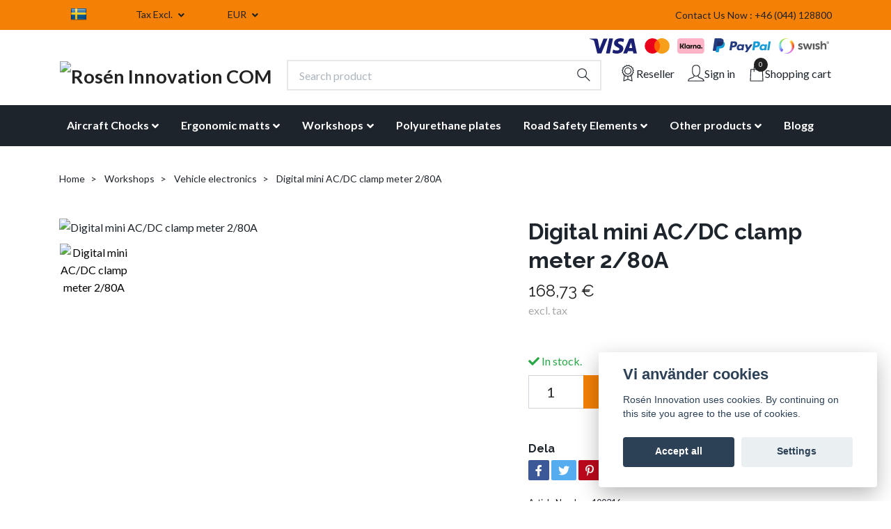

--- FILE ---
content_type: text/html; charset=utf-8
request_url: https://www.roseninnovation.com/garage-equipment/vehicle-electronics/digital-mini-acdc-clamp-meter-280a
body_size: 22457
content:
<!DOCTYPE html>
<html class="no-javascript" lang="en">
<head><meta property="ix:host" content="cdn.quickbutik.com/images"><meta http-equiv="Content-Type" content="text/html; charset=utf-8">
<title>Digital mini AC/DC clamp meter | Rosen Innovation</title>
<meta name="author" content="Quickbutik">
<meta name="description" content="The current clamp enables non-contact measurement of leakage currents in the mA range as well as up to 80 A. The device is equipped with a voltage detector and ">
<meta property="og:description" content="">
<meta property="og:title" content="Digital mini AC/DC clamp meter | Rosen Innovation">
<meta property="og:url" content="https://www.roseninnovation.com/garage-equipment/vehicle-electronics/digital-mini-acdc-clamp-meter-280a">
<meta property="og:site_name" content="Rosén Innovation COM">
<meta property="og:type" content="website">
<meta property="og:image" content="https://cdn.quickbutik.com/images/14297Z/products/62c290b981337.png">
<meta property="twitter:card" content="summary">
<meta property="twitter:title" content="Rosén Innovation COM">
<meta property="twitter:description" content="The current clamp enables non-contact measurement of leakage currents in the mA range as well as up to 80 A. The device is equipped with a voltage detector and ">
<meta property="twitter:image" content="https://cdn.quickbutik.com/images/14297Z/products/62c290b981337.png">
<meta name="viewport" content="width=device-width, initial-scale=1, maximum-scale=1">
<script>document.documentElement.classList.remove('no-javascript');</script><!-- Vendor Assets --><link rel="stylesheet" href="https://use.fontawesome.com/releases/v5.10.0/css/all.css">
<link href="https://storage.quickbutik.com/stores/14297Z/templates/nova-73/css/assets.min.css?32972" rel="stylesheet">
<!-- Theme Stylesheet --><link href="https://storage.quickbutik.com/stores/14297Z/templates/nova-73/css/theme-main.css?32972" rel="stylesheet">
<link href="https://storage.quickbutik.com/stores/14297Z/templates/nova-73/css/custom.css?32972" rel="stylesheet">
<!-- Google Fonts --><link href="//fonts.googleapis.com/css?family=Lato:400,700%7CRaleway:400,700" rel="stylesheet" type="text/css"  media="all" /><!-- Favicon--><link rel="icon" type="image/png" href="https://cdn.quickbutik.com/images/14297Z/templates/nova-73/assets/favicon.png?s=32972&auto=format">
<link rel="canonical" href="https://www.roseninnovation.com/garage-equipment/vehicle-electronics/digital-mini-acdc-clamp-meter-280a">
<!-- Tweaks for older IEs--><!--[if lt IE 9]>
      <script src="https://oss.maxcdn.com/html5shiv/3.7.3/html5shiv.min.js"></script>
      <script src="https://oss.maxcdn.com/respond/1.4.2/respond.min.js"></script
    ><![endif]-->	<script type="text/javascript" src="//widget.trustpilot.com/bootstrap/v5/tp.widget.bootstrap.min.js"></script>
<meta name="facebook-domain-verification" content="u1y341j9ltqmhrfzfzuswqlnlx861s" />
<meta name="google-site-verification" content="c2LvA89M8JPkio3rrUmej7C-kq_5seLwgcWNzsCkNhE" />
<style>.hide { display: none; }</style>
<script type="text/javascript" defer>document.addEventListener('DOMContentLoaded', () => {
    document.body.setAttribute('data-qb-page', 'product');
});</script><script src="/assets/shopassets/cookieconsent/cookieconsent.js?v=230"></script>
<style>
    html.force--consent,
    html.force--consent body{
        height: auto!important;
        width: 100vw!important;
    }
</style>

    <script type="text/javascript">
    var qb_cookieconsent = initCookieConsent();
    var qb_cookieconsent_blocks = [{"title":"Vi anv\u00e4nder cookies","description":"Ros\u00e9n Innovation uses cookies. By continuing on this site you agree to the use of cookies."},{"title":"Necessary cookies *","description":"These cookies are necessary for the store to function properly and cannot be turned off. They are used in order for functionality such as the shopping cart and creating an account to work properly.","toggle":{"value":"basic","enabled":true,"readonly":true}},{"title":"Analytics and performance","description":"These cookies allow us to count visits and traffic as well as analyse for example which pages are most popular and how visitors use our website. This enables us to improve the site further. All information collected through these cookies is anonymous. If you do not allow these cookies, we cannot give you a personalized experience.","toggle":{"value":"analytics","enabled":false,"readonly":false},"cookie_table":[{"col1":"_ga","col2":"google.com","col3":"2 years","col4":"Google Analytics"},{"col1":"_gat","col2":"google.com","col3":"1 minute","col4":"Google Analytics"},{"col1":"_gid","col2":"google.com","col3":"1 day","col4":"Google Analytics"}]},{"title":"Marketing","description":"These cookies are set via our website by our advertising partners in order to create a profile of your interests and display relevant ads on this and other websites. They do not directly store personal information but can identify your browser and internet device. If you do not allow these cookies, you will see less targeted advertising.","toggle":{"value":"marketing","enabled":false,"readonly":false}}];
</script>
    <!-- Google Tag Manager -->
    <script>
    window.dataLayer = window.dataLayer || [];

    // Set default consent state
    dataLayer.push({
        'event': 'default_consent',
        'consent': {
            'analytics_storage': 'denied',
            'ad_storage': 'denied',
            'ad_user_data': 'denied',
            'ad_personalization': 'denied',
            'wait_for_update': 500
        }
    });

    // Check for existing consent on page load
    if (typeof qb_cookieconsent !== 'undefined') {
        const getConsentLevel = (category) => qb_cookieconsent.allowedCategory(category) ? 'granted' : 'denied';

        dataLayer.push({
            'event': 'update_consent',
            'consent': {
                'analytics_storage': getConsentLevel('analytics'),
                'ad_storage': getConsentLevel('marketing'),
                'ad_user_data': getConsentLevel('marketing'),
                'ad_personalization': getConsentLevel('marketing')
            }
        });
    }

    // Initialize GTM
    (function(w,d,s,l,i){w[l]=w[l]||[];w[l].push({'gtm.start':
    new Date().getTime(),event:'gtm.js'});var f=d.getElementsByTagName(s)[0],
    j=d.createElement(s),dl=l!='dataLayer'?'&l='+l:'';j.async=true;j.src=
    'https://www.googletagmanager.com/gtm.js?id='+i+dl;f.parentNode.insertBefore(j,f);
    })(window,document,'script','dataLayer','GTM-K5JMTM4');

    // Handle consent updates for GTM
    document.addEventListener('QB_CookieConsentAccepted', function(event) {
        const cookie = qbGetEvent(event).cookie;
        const getConsentLevel = (level) => (cookie && cookie.level && cookie.level.includes(level)) ? 'granted' : 'denied';

        dataLayer.push({
            'event': 'update_consent',
            'consent': {
                'analytics_storage': getConsentLevel('analytics'),
                'ad_storage': getConsentLevel('marketing'),
                'ad_user_data': getConsentLevel('marketing'),
                'ad_personalization': getConsentLevel('marketing')
            }
        });
    });
    </script>
    <!-- End Google Tag Manager -->

    <!-- Google Tag Manager (noscript) -->
    <noscript><iframe src="https://www.googletagmanager.com/ns.html?id=GTM-K5JMTM4"
    height="0" width="0" style="display:none;visibility:hidden"></iframe></noscript>
    <!-- End Google Tag Manager (noscript) -->
    <!-- Google Analytics 4 -->
    <script async src="https://www.googletagmanager.com/gtag/js?id=G-3HH1DN6KPZ"></script>
    <script>
        window.dataLayer = window.dataLayer || [];
        function gtag(){dataLayer.push(arguments);}

        gtag('consent', 'default', {
            'analytics_storage': 'denied',
            'ad_storage': 'denied',
            'ad_user_data': 'denied',
            'ad_personalization': 'denied',
            'wait_for_update': 500,
        });

        const getConsentForCategory = (category) => (typeof qb_cookieconsent == 'undefined' || qb_cookieconsent.allowedCategory(category)) ? 'granted' : 'denied';

        if (typeof qb_cookieconsent == 'undefined' || qb_cookieconsent.allowedCategory('analytics') || qb_cookieconsent.allowedCategory('marketing')) {
            const analyticsConsent = getConsentForCategory('analytics');
            const marketingConsent = getConsentForCategory('marketing');

            gtag('consent', 'update', {
                'analytics_storage': analyticsConsent,
                'ad_storage': marketingConsent,
                'ad_user_data': marketingConsent,
                'ad_personalization': marketingConsent,
            });
        }

        // Handle consent updates for GA4
        document.addEventListener('QB_CookieConsentAccepted', function(event) {
            const cookie = qbGetEvent(event).cookie;
            const getConsentLevel = (level) => (cookie && cookie.level && cookie.level.includes(level)) ? 'granted' : 'denied';

            gtag('consent', 'update', {
                'analytics_storage': getConsentLevel('analytics'),
                'ad_storage': getConsentLevel('marketing'),
                'ad_user_data': getConsentLevel('marketing'),
                'ad_personalization': getConsentLevel('marketing'),
            });
        });

        gtag('js', new Date());
        gtag('config', 'G-3HH1DN6KPZ', { 'allow_enhanced_conversions' : true } );
gtag('config', 'AW-111-053-7615', { 'allow_enhanced_conversions' : true } );
gtag('event', 'page_view', JSON.parse('{"ecomm_pagetype":"product","ecomm_prodid":"878","ecomm_totalvalue":168.73,"currency":"EUR","send_to":"AW-111-053-7615"}'));
gtag('event', 'view_item', JSON.parse('{"currency":"EUR","value":"168.73","items":[{"item_name":"Digital mini AC\/DC clamp meter 2\/80A","item_id":"878","price":"168.73","item_category":"Vehicle electronics","item_variant":"","quantity":"1","description":"<h1><span style=&quot;font-size: 16px;&quot;><strong>Digital Clamp Meter<\/strong><\/span><\/h1><h1><span style=&quot;font-size: 16px;&quot;>The current clamp enables non-contact measurement of leakage currents in the mA range as well as up to 80 A. The device is equipped with a voltage detector and a LED flashlight.<br><br><\/span><\/h1><p><span style=&quot;font-size: 16px;&quot;><strong>Technical data:<\/strong><\/span><\/p><ul><li><span style=&quot;font-size: 16px;&quot;>3 2\/3-digit, 11 mm LCD display<br><\/span><\/li><li><span style=&quot;font-size: 16px;&quot;>Range: 2 A \/ 80 A<br><\/span><\/li><li><span style=&quot;font-size: 16px;&quot;>Resolution: 1 mA \/ 100 mA<br><\/span><\/li><li><span style=&quot;font-size: 16px;&quot;>Measured value hold function \/ data hold<br><\/span><\/li><li><span style=&quot;font-size: 16px;&quot;>Non-contact voltage detector<br><\/span><\/li><li><span style=&quot;font-size: 16px;&quot;>Conductor diameter: max. 18 mm<br><\/span><\/li><\/ul><p><span style=&quot;font-size: 16px;&quot;><strong>Safety:<\/strong><br><\/span><\/p><ul><li><span style=&quot;font-size: 16px;&quot;>IEC-1010-1<br><\/span><\/li><li><span style=&quot;font-size: 16px;&quot;>CAT III 600 V<br><\/span><\/li><\/ul>","image_url":"https%3A%2F%2Fcdn.quickbutik.com%2Fimages%2F14297Z%2Fproducts%2F62c290b981337.png"}]}'));

        const gaClientIdPromise = new Promise(resolve => {
            gtag('get', 'G-3HH1DN6KPZ', 'client_id', resolve);
        });
        const gaSessionIdPromise = new Promise(resolve => {
            gtag('get', 'G-3HH1DN6KPZ', 'session_id', resolve);
        });

        Promise.all([gaClientIdPromise, gaSessionIdPromise]).then(([gaClientId, gaSessionId]) => {
            var checkoutButton = document.querySelector("a[href='/cart/index']");
            if (checkoutButton) {
                checkoutButton.onclick = function() {
                    var query = new URLSearchParams({
                        ...(typeof qb_cookieconsent == 'undefined' || qb_cookieconsent.allowedCategory('analytics') ? {
                            gaClientId,
                            gaSessionId,
                        } : {}),
                        consentCategories: [
                            ...(typeof qb_cookieconsent == 'undefined' || qb_cookieconsent.allowedCategory('analytics')) ? ['analytics'] : [],
                            ...(typeof qb_cookieconsent == 'undefined' || qb_cookieconsent.allowedCategory('marketing')) ? ['marketing'] : [],
                        ],
                    });
                    this.setAttribute("href", "/cart/index?" + query.toString());
                };
            }
        });
    </script>
    <!-- End Google Analytics 4 --></head>
<body>
    <header class="header">
<!-- Section: Top Bar-->
<div class="top-bar  text-sm">
  <div class="container py-2">
    <div class="row align-items-center">
      <div class="col-12 col-lg-auto">

        <ul class="row mb-0 justify-content-center justify-content-lg-start list-unstyled align-items-center">


          <!-- Component: Language Dropdown-->
          <li class="list-inline-item col-auto">
            <div class="dropdown px-3">
                <a href="https://roseninnovation.se/">
                  <img class="svg-icon navbar-icon w-auto" src="/assets/shopassets/flags/24/sv.png"
                    alt="sv Flag" />
                </a>
            </div>
        </li>

          <!-- Component: Tax Dropdown-->
          <li class="col-auto align-items-center">
            <div class="dropdown px-3">
              <a id="taxDropdown" href="#" data-toggle="dropdown" data-display="static" aria-haspopup="true"
                aria-expanded="false" class="dropdown-toggle topbar-link">
                Tax Excl.
              </a>

              <div aria-labelledby="taxDropdown" class="dropdown-menu dropdown-menu-left">
                <a class="taxlink dropdown-item" title="Prices is including tax. Click to toggle"
                  href="?tax-reverse">
                  Tax Incl.
                </a>
              </div>

            </div>
          </li>


          <!-- Currency Dropdown-->
          <li class="list-inline-item col-auto">
            <div class="dropdown px-3 ml-0">
              <a id="currencyDropdown" href="#" data-toggle="dropdown" data-display="static" aria-haspopup="true"
                aria-expanded="false" class="dropdown-toggle topbar-link">
                EUR
              </a>
              <div class="dropdown-menu dropdown-menu-left">
                <a href="https://www.roseninnovation.com/garage-equipment/vehicle-electronics/digital-mini-acdc-clamp-meter-280a?currency=DKK" class="dropdown-item">DKK</a>
                <a href="https://www.roseninnovation.com/garage-equipment/vehicle-electronics/digital-mini-acdc-clamp-meter-280a?currency=GBP" class="dropdown-item">GBP</a>
                <a href="https://www.roseninnovation.com/garage-equipment/vehicle-electronics/digital-mini-acdc-clamp-meter-280a?currency=NOK" class="dropdown-item">NOK</a>
                <a href="https://www.roseninnovation.com/garage-equipment/vehicle-electronics/digital-mini-acdc-clamp-meter-280a?currency=SEK" class="dropdown-item">SEK</a>
                <a href="https://www.roseninnovation.com/garage-equipment/vehicle-electronics/digital-mini-acdc-clamp-meter-280a?currency=USD" class="dropdown-item">USD</a>
                <a href="https://www.roseninnovation.com/garage-equipment/vehicle-electronics/digital-mini-acdc-clamp-meter-280a?currency=EUR" class="dropdown-item">EUR</a>
              </div>
            </div>
          </li>
          <li class="col-auto">
            <div class="d-flex nowrap align-items-center">
                <div class="trustpilot-widget" data-locale="en-US" data-template-id="5419b6a8b0d04a076446a9ad" data-businessunit-id="5c8fda80f8cac1000103d5e3" data-style-height="24px" data-style-width="100%" data-theme="light" id="trustpilot-widget-trustbox-0"><a href="https://se.trustpilot.com/review/roseninnovation.com" target="_blank" rel="noopener">Trustpilot</a></div>
            </div>
          </li>

        </ul>

      </div>

      <!-- Component: Top information -->
      <div class="mt-2 mt-lg-0 col-12 col-lg d-none d-sm-flex text-center text-lg-right">
        <span class="w-100">Contact Us Now : +46 (044) 128800</span>
      </div>

    </div>
  </div>
</div>
<!-- /Section: Top Bar -->

<!-- Section: Main Header -->
<nav class="navbar-expand-lg navbar-light">
  <div class="container pt-lg-2">
    <div class="row">
        <div class="col-12 header-pay">
                       
            <div class="text-center text-lg-right">
              <img class="icon-payment px-1 col" src="/assets/shopassets/paylogos/payment-visa-blue.svg"
                alt="Payment with Visa" />
              <img class="icon-payment px-1 col"
                src="/assets/shopassets/paylogos/payment-mastercard.svg"
                alt="Payment with Mastercard in white color" />
              <img class="icon-payment px-1 col"
                src="/assets/shopassets/paylogos/payment-klarna.svg" alt="Payment with Klarna" />
              <img class="icon-payment px-1 col"
                src="/assets/shopassets/paylogos/payment-paypal-color.svg" alt="Payment with Paypal" />
              <img class="icon-payment px-1 col"
                src="/assets/shopassets/paylogos/payment-swish.png" alt="Payment with Swish" />
            </div>
           
        </div>
      <div class="navbar col-12">
        <div class="list-inline-item order-0 d-lg-none col-auto p-0">
          <a href="#" data-toggle="modal" data-target="#sidebarLeft" class="text-hover-primary">
            <svg class="svg-icon navbar-icon">
              <use xlink:href="#menu-hamburger-1"></use>
            </svg>
          </a>
        </div>
        
          <a href="https://www.roseninnovation.com" title="Rosén Innovation COM"
            class="navbar-brand order-1 order-lg-1 text-center text-md-left col-auto p-0">
            
            <img alt="Rosén Innovation COM" class="img-fluid img-logo"
              src="https://cdn.quickbutik.com/images/14297Z/templates/nova-73/assets/logo.png?s=32972&auto=format">
          </a>
          
        <form action="/shop/search" method="get"
          class="d-lg-flex order-lg-2 d-none my-lg-0 flex-grow-1 top-searchbar text-center col-auto px-4">
          <div class="search-wrapper input-group">
            <input type="text" name="s" placeholder="Search product" aria-label="Search"
              aria-describedby="button-search-desktop" class="form-control pl-3 border-0" />
            <div class="input-group-append ml-0">
              <button id="button-search-desktop" type="button" class="btn py-0 btn-underlined border-0">
                <svg class="svg-icon navbar-icon">
                  <use xlink:href="#search-1"></use>
                </svg>
              </button>
            </div>
          </div>
        </form>
        <ul class="list-inline order-2 order-lg-3 mb-0 text-right col-auto p-0">
          
          <li class="list-inline-item mr-3 d-lg-inline-block d-none">
            <a href="/pages/reseller" class="text-hover-primary position-relative d-flex align-items-center">
              <svg class="svg-icon navbar-icon">
                <use xlink:href="#quality-1"></use>
              </svg>
              <span class="color-text-base">Reseller</span>
            </a>
          </li>
          
          <li class="list-inline-item mr-3 d-lg-inline-block d-none">
            <a href="/customer/login" class="text-hover-primary p-0 d-flex align-items-center">
              <svg class="svg-icon navbar-icon">
                <use xlink:href="#avatar-1"></use>
              </svg>
              <span
                class="color-text-base">Sign in</span>
            </a>
          </li>

          <li class="list-inline-item">
            <a href="#" data-toggle="modal" data-target="#sidebarCart"
              class="position-relative text-hover-primary d-flex align-items-center">
              <svg class="svg-icon navbar-icon">
                <use xlink:href="#shopping-bag-1"></use>
              </svg>
              <div class="navbar-icon-badge icon-count text-white primary-bg basket-count-items">0
              </div>
              <span class="d-none d-sm-inline color-text-base">Shopping cart
                </span>
            </a>
          </li>
        </ul>
      </div>
    </div>
  </div>

  <div class="navbar-bg mainmenu_font_size">
    <ul class="container navbar-nav d-none d-lg-flex mt-lg-0 py-2 justify-content-center flex-wrap">
      <li class="nav-item has-dropdown on-hover">
        <a href="/aircraft-chocks" aria-haspopup="true" aria-expanded="false" class="nav-link dropdown-toggle">Aircraft Chocks</a>

        <ul class="dropdown-menu dropdown-menu-first">



          <li><a class="dropdown-item " href="/pages/chocks-greenline">More about our chocks</a></li>



          <li><a class="dropdown-item " href="/aircraft-chocks/gse">Jets / GSE</a></li>



          <li><a class="dropdown-item " href="/aircraft-chocks/airliners">Airliners</a></li>



          <li><a class="dropdown-item " href="/aircraft-chocks/widebody-airliners">Widebody airliners</a></li>



          <li><a class="dropdown-item " href="/aircraft-chocks/helicopter">Helicopter</a></li>



          <li><a class="dropdown-item " href="/aircraft-chocks/spare-parts-chocks">Spare parts chocks</a></li>



          <li><a class="dropdown-item " href="/garage-equipment/wheel-chocks">Wheel Chocks</a></li>


        </ul>
      </li>
      <li class="nav-item has-dropdown on-hover">
        <a href="/ergonomic-matts" aria-haspopup="true" aria-expanded="false" class="nav-link dropdown-toggle">Ergonomic matts</a>

        <ul class="dropdown-menu dropdown-menu-first">



          <li><a class="dropdown-item " href="/pages/facts-about-ergonomic-carpets">About Ergonomic carpets</a></li>



          <li><a class="dropdown-item " href="/ergonomic-matts/mats-for-industry">For industry</a></li>



          <li><a class="dropdown-item " href="/ergonomic-matts/warehouse-and-shop">For warehouse and shop</a></li>



          <li><a class="dropdown-item " href="/ergonomic-matts/for-office-public-environments">For office &amp; public environments</a></li>



          <li><a class="dropdown-item " href="/ergonomic-matts/for-welding-and-cutting">For welding and cutting</a></li>



          <li><a class="dropdown-item " href="/ergonomic-matts/carpet-at-home">For home</a></li>



          <li><a class="dropdown-item " href="/ergonomic-matts/entrance-mats">Entrance Mats</a></li>



          <li><a class="dropdown-item " href="/ergonomic-matts/wet-room-mats">Wet room carpets</a></li>



          <li><a class="dropdown-item " href="/ergonomic-matts/sticky-carpet">Sticky Carpet</a></li>



          <li><a class="dropdown-item " href="/ergonomic-matts/for-hairdresser-barber">For hairdresser &amp; barber</a></li>



          <li><a class="dropdown-item " href="/ergonomic-matts/heating-mats">Heating mats  ice and snow melting product.</a></li>


        </ul>
      </li>
      <li class="nav-item has-dropdown on-hover">
        <a href="/garage-equipment" aria-haspopup="true" aria-expanded="false" class="nav-link dropdown-toggle">Workshops</a>

        <ul class="dropdown-menu dropdown-menu-first">



          <li><a class="dropdown-item " href="/garage-equipment/wheel-chocks">Wheel Chocks</a></li>



          <li><a class="dropdown-item " href="/garage-equipment/around-the-battery">Around the battery</a></li>



          <li><a class="dropdown-item " href="/garage-equipment/vehicle-electronics">Vehicle electronics</a></li>



          <li><a class="dropdown-item " href="/garage-equipment/motor-diagnostic-and-test-equipment">Motor diagnostic and test equipment</a></li>



          <li><a class="dropdown-item " href="/garage-equipment/special-tools">Special tools</a></li>



          <li><a class="dropdown-item " href="/garage-equipment/pneumatic-tools-and-accessories">Pneumatic tools and accessories</a></li>



          <li><a class="dropdown-item " href="/garage-equipment/lifting-jacks-and-car-body">Lifting jacks and car body</a></li>



          <li><a class="dropdown-item " href="/garage-equipment/petrol-station-and-garage-equipment">Petrol station and garage equipment</a></li>



          <li><a class="dropdown-item " href="/garage-equipment/chemical-products">Chemical products</a></li>



          <li><a class="dropdown-item " href="/garage-equipment/industry">Industry</a></li>



          <li><a class="dropdown-item " href="/garage-equipment/ramp-car-lifts">Ramp car lifts</a></li>



          <li class="dropdown-submenu position-relative">
            <a id="categoryDropdown88" href="#" data-toggle="dropdown" aria-haspopup="true" aria-expanded="false"
              class="dropdown-item dropdown-toggle" data-display="static">Lift pads</a>

            <ul aria-labelledby="categoryDropdown88"
              class="dropdown-menu dropdown-menu-alignright">
              <li><a href="/garage-equipment/liftpadsblack" class=" dropdown-item">Black Liftpads Massive</a></li>
              <li><a href="/garage-equipment/black-jackpads" class=" dropdown-item">Black Liftpads Light Weight</a></li>
              <li><a href="/garage-equipment/greenline-liftpads" class=" dropdown-item">GreenLine Liftpads Light Weight</a></li>
              <li><a href="/forkliftequipment" class=" dropdown-item">Safety blocks Forklifts</a></li>
            </ul>
          </li>



        </ul>
      </li>
      <li class="nav-item ">
        <a href="/polyurethane-plates" title="Polyurethane plates" class="nav-link ">Polyurethane plates</a>
      </li>
      <li class="nav-item has-dropdown on-hover">
        <a href="/road-safety-elements" aria-haspopup="true" aria-expanded="false" class="nav-link dropdown-toggle">Road Safety Elements</a>

        <ul class="dropdown-menu dropdown-menu-first">



          <li><a class="dropdown-item " href="/road-safety-elements/speed-bumps">Speed bumps</a></li>



          <li><a class="dropdown-item " href="/road-safety-elements/asylum-segments">Asylum Segments</a></li>



          <li><a class="dropdown-item " href="/road-safety-elements/road-bollards">Road Bollards</a></li>



          <li><a class="dropdown-item " href="/road-safety-elements/other-elements">Other elements</a></li>



          <li><a class="dropdown-item " href="/road-safety-elements/separators">Separators</a></li>


        </ul>
      </li>
      <li class="nav-item has-dropdown on-hover">
        <a href="/other-products" aria-haspopup="true" aria-expanded="false" class="nav-link dropdown-toggle">Other products</a>

        <ul class="dropdown-menu dropdown-menu-first">



          <li><a class="dropdown-item " href="/pages/about-polyurethane">About polyurethane</a></li>



          <li><a class="dropdown-item " href="/rubber-sheets">Rubber sheets</a></li>



          <li><a class="dropdown-item " href="/boat-accessories">Boat Accessories</a></li>



          <li><a class="dropdown-item " href="/other-products/pallet-lift-stop-with-magnet">Pallet lift stop with magnet</a></li>



          <li><a class="dropdown-item " href="/other-products/door-wedge-ring-wedge">Door wedge Ring wedge</a></li>


        </ul>
      </li>
      <li class="nav-item ">
        <a href="/blogg" title="Blogg" class="nav-link ">Blogg</a>
      </li>
    </ul>
  </div>
</nav>
<!-- /Section: Main Header -->
</header>

<!-- Section: Main Menu -->
<div id="sidebarLeft" tabindex="-1" role="dialog" aria-hidden="true" class="modal fade modal-left">
  <div role="document" class="modal-dialog">
    <div class="modal-content">
      <div class="modal-header pb-0 border-0 d-block">
        <div class="row">
        <form action="/shop/search" class="col d-lg-flex w-100 my-lg-0 mb-2 pt-1">
          <div class="search-wrapper input-group">
            <input type="text" name="s" placeholder="Search product" aria-label="Search"
              aria-describedby="button-search" class="form-control pl-3 border-0 mobile-search" />
            <div class="input-group-append ml-0">
              <button id="button-search" type="button" class="btn py-0 btn-underlined border-0">
                <svg class="svg-icon navbar-icon">
                  <use xlink:href="#search-1"></use>
                </svg>
              </button>
            </div>
          </div>
        </form>
        <button type="button" data-dismiss="modal" aria-label="Close" class="close col-auto close-rotate">
          <svg class="svg-icon w-3rem h-3rem svg-icon-light align-middle">
            <use xlink:href="#close-1"></use>
          </svg>
        </button>
        </div>
      </div>
      <div class="modal-body pt-0">
        <div class="px-2 pb-5">

          <ul class="nav flex-column mb-5">

            <li class="nav-item dropdown">

              <a href="/aircraft-chocks" data-toggle="collapse" data-target="#cat5" aria-haspopup="true"
                aria-expanded="false"
                class="nav-link mobile-nav-link pl-0 mobile-dropdown-toggle dropdown-toggle">Aircraft Chocks</a>

              <div id="cat5" class="collapse">
                <ul class="nav flex-column ml-3">
                  <li class="nav-item">
                    <a class="nav-link mobile-nav-link pl-0 show-all" href="/aircraft-chocks" title="Aircraft Chocks">Show all in Aircraft Chocks</a>
                  </li>
                  <li class="nav-item">
                    <a href="/pages/chocks-greenline" class="nav-link mobile-nav-link pl-0 ">More about our chocks</a>
                  </li>

                  <li class="nav-item">
                    <a href="/aircraft-chocks/gse" class="nav-link mobile-nav-link pl-0 ">Jets / GSE</a>
                  </li>

                  <li class="nav-item">
                    <a href="/aircraft-chocks/airliners" class="nav-link mobile-nav-link pl-0 ">Airliners</a>
                  </li>

                  <li class="nav-item">
                    <a href="/aircraft-chocks/widebody-airliners" class="nav-link mobile-nav-link pl-0 ">Widebody airliners</a>
                  </li>

                  <li class="nav-item">
                    <a href="/aircraft-chocks/helicopter" class="nav-link mobile-nav-link pl-0 ">Helicopter</a>
                  </li>

                  <li class="nav-item">
                    <a href="/aircraft-chocks/spare-parts-chocks" class="nav-link mobile-nav-link pl-0 ">Spare parts chocks</a>
                  </li>

                  <li class="nav-item">
                    <a href="/garage-equipment/wheel-chocks" class="nav-link mobile-nav-link pl-0 ">Wheel Chocks</a>
                  </li>


                </ul>
              </div>
            </li>



            <li class="nav-item dropdown">

              <a href="/ergonomic-matts" data-toggle="collapse" data-target="#cat13" aria-haspopup="true"
                aria-expanded="false"
                class="nav-link mobile-nav-link pl-0 mobile-dropdown-toggle dropdown-toggle">Ergonomic matts</a>

              <div id="cat13" class="collapse">
                <ul class="nav flex-column ml-3">
                  <li class="nav-item">
                    <a class="nav-link mobile-nav-link pl-0 show-all" href="/ergonomic-matts" title="Ergonomic matts">Show all in Ergonomic matts</a>
                  </li>
                  <li class="nav-item">
                    <a href="/pages/facts-about-ergonomic-carpets" class="nav-link mobile-nav-link pl-0 ">About Ergonomic carpets</a>
                  </li>

                  <li class="nav-item">
                    <a href="/ergonomic-matts/mats-for-industry" class="nav-link mobile-nav-link pl-0 ">For industry</a>
                  </li>

                  <li class="nav-item">
                    <a href="/ergonomic-matts/warehouse-and-shop" class="nav-link mobile-nav-link pl-0 ">For warehouse and shop</a>
                  </li>

                  <li class="nav-item">
                    <a href="/ergonomic-matts/for-office-public-environments" class="nav-link mobile-nav-link pl-0 ">For office &amp; public environments</a>
                  </li>

                  <li class="nav-item">
                    <a href="/ergonomic-matts/for-welding-and-cutting" class="nav-link mobile-nav-link pl-0 ">For welding and cutting</a>
                  </li>

                  <li class="nav-item">
                    <a href="/ergonomic-matts/carpet-at-home" class="nav-link mobile-nav-link pl-0 ">For home</a>
                  </li>

                  <li class="nav-item">
                    <a href="/ergonomic-matts/entrance-mats" class="nav-link mobile-nav-link pl-0 ">Entrance Mats</a>
                  </li>

                  <li class="nav-item">
                    <a href="/ergonomic-matts/wet-room-mats" class="nav-link mobile-nav-link pl-0 ">Wet room carpets</a>
                  </li>

                  <li class="nav-item">
                    <a href="/ergonomic-matts/sticky-carpet" class="nav-link mobile-nav-link pl-0 ">Sticky Carpet</a>
                  </li>

                  <li class="nav-item">
                    <a href="/ergonomic-matts/for-hairdresser-barber" class="nav-link mobile-nav-link pl-0 ">For hairdresser &amp; barber</a>
                  </li>

                  <li class="nav-item">
                    <a href="/ergonomic-matts/heating-mats" class="nav-link mobile-nav-link pl-0 ">Heating mats  ice and snow melting product.</a>
                  </li>


                </ul>
              </div>
            </li>



            <li class="nav-item dropdown">

              <a href="/garage-equipment" data-toggle="collapse" data-target="#cat19" aria-haspopup="true"
                aria-expanded="false"
                class="nav-link mobile-nav-link pl-0 mobile-dropdown-toggle dropdown-toggle">Workshops</a>

              <div id="cat19" class="collapse">
                <ul class="nav flex-column ml-3">
                  <li class="nav-item">
                    <a class="nav-link mobile-nav-link pl-0 show-all" href="/garage-equipment" title="Workshops">Show all in Workshops</a>
                  </li>
                  <li class="nav-item">
                    <a href="/garage-equipment/wheel-chocks" class="nav-link mobile-nav-link pl-0 ">Wheel Chocks</a>
                  </li>

                  <li class="nav-item">
                    <a href="/garage-equipment/around-the-battery" class="nav-link mobile-nav-link pl-0 ">Around the battery</a>
                  </li>

                  <li class="nav-item">
                    <a href="/garage-equipment/vehicle-electronics" class="nav-link mobile-nav-link pl-0 ">Vehicle electronics</a>
                  </li>

                  <li class="nav-item">
                    <a href="/garage-equipment/motor-diagnostic-and-test-equipment" class="nav-link mobile-nav-link pl-0 ">Motor diagnostic and test equipment</a>
                  </li>

                  <li class="nav-item">
                    <a href="/garage-equipment/special-tools" class="nav-link mobile-nav-link pl-0 ">Special tools</a>
                  </li>

                  <li class="nav-item">
                    <a href="/garage-equipment/pneumatic-tools-and-accessories" class="nav-link mobile-nav-link pl-0 ">Pneumatic tools and accessories</a>
                  </li>

                  <li class="nav-item">
                    <a href="/garage-equipment/lifting-jacks-and-car-body" class="nav-link mobile-nav-link pl-0 ">Lifting jacks and car body</a>
                  </li>

                  <li class="nav-item">
                    <a href="/garage-equipment/petrol-station-and-garage-equipment" class="nav-link mobile-nav-link pl-0 ">Petrol station and garage equipment</a>
                  </li>

                  <li class="nav-item">
                    <a href="/garage-equipment/chemical-products" class="nav-link mobile-nav-link pl-0 ">Chemical products</a>
                  </li>

                  <li class="nav-item">
                    <a href="/garage-equipment/industry" class="nav-link mobile-nav-link pl-0 ">Industry</a>
                  </li>

                  <li class="nav-item">
                    <a href="/garage-equipment/ramp-car-lifts" class="nav-link mobile-nav-link pl-0 ">Ramp car lifts</a>
                  </li>


                  <li class="nav-item dropdown">
                    <a href="#" data-target="#subcat88" data-toggle="collapse" aria-haspopup="true"
                      aria-expanded="false" class="nav-link pl-0 dropdown-toggle">Lift pads</a>

                    <div id="subcat88" class="collapse">
                      <ul class="nav flex-column ml-3">
                        <li class="nav-item">
                          <a class="nav-link mobile-nav-link pl-0 show-all" href="/garage-equipment/lift-pads"
                            title="Lift pads">Show all in Lift pads</a>
                        </li>
                        <li class="nav-item">
                          <a href="/garage-equipment/liftpadsblack" class="nav-link pl-0 ">Black Liftpads Massive</a>
                        </li>
                        <li class="nav-item">
                          <a href="/garage-equipment/black-jackpads" class="nav-link pl-0 ">Black Liftpads Light Weight</a>
                        </li>
                        <li class="nav-item">
                          <a href="/garage-equipment/greenline-liftpads" class="nav-link pl-0 ">GreenLine Liftpads Light Weight</a>
                        </li>
                        <li class="nav-item">
                          <a href="/forkliftequipment" class="nav-link pl-0 ">Safety blocks Forklifts</a>
                        </li>
                      </ul>
                    </div>
                  </li>


                </ul>
              </div>
            </li>


            <li class="nav-item ">
              <a href="/polyurethane-plates" title="Polyurethane plates" class="nav-link mobile-nav-link pl-0">Polyurethane plates</a>
            </li>



            <li class="nav-item dropdown">

              <a href="/road-safety-elements" data-toggle="collapse" data-target="#cat70" aria-haspopup="true"
                aria-expanded="false"
                class="nav-link mobile-nav-link pl-0 mobile-dropdown-toggle dropdown-toggle">Road Safety Elements</a>

              <div id="cat70" class="collapse">
                <ul class="nav flex-column ml-3">
                  <li class="nav-item">
                    <a class="nav-link mobile-nav-link pl-0 show-all" href="/road-safety-elements" title="Road Safety Elements">Show all in Road Safety Elements</a>
                  </li>
                  <li class="nav-item">
                    <a href="/road-safety-elements/speed-bumps" class="nav-link mobile-nav-link pl-0 ">Speed bumps</a>
                  </li>

                  <li class="nav-item">
                    <a href="/road-safety-elements/asylum-segments" class="nav-link mobile-nav-link pl-0 ">Asylum Segments</a>
                  </li>

                  <li class="nav-item">
                    <a href="/road-safety-elements/road-bollards" class="nav-link mobile-nav-link pl-0 ">Road Bollards</a>
                  </li>

                  <li class="nav-item">
                    <a href="/road-safety-elements/other-elements" class="nav-link mobile-nav-link pl-0 ">Other elements</a>
                  </li>

                  <li class="nav-item">
                    <a href="/road-safety-elements/separators" class="nav-link mobile-nav-link pl-0 ">Separators</a>
                  </li>


                </ul>
              </div>
            </li>



            <li class="nav-item dropdown">

              <a href="/other-products" data-toggle="collapse" data-target="#cat30" aria-haspopup="true"
                aria-expanded="false"
                class="nav-link mobile-nav-link pl-0 mobile-dropdown-toggle dropdown-toggle">Other products</a>

              <div id="cat30" class="collapse">
                <ul class="nav flex-column ml-3">
                  <li class="nav-item">
                    <a class="nav-link mobile-nav-link pl-0 show-all" href="/other-products" title="Other products">Show all in Other products</a>
                  </li>
                  <li class="nav-item">
                    <a href="/pages/about-polyurethane" class="nav-link mobile-nav-link pl-0 ">About polyurethane</a>
                  </li>

                  <li class="nav-item">
                    <a href="/rubber-sheets" class="nav-link mobile-nav-link pl-0 ">Rubber sheets</a>
                  </li>

                  <li class="nav-item">
                    <a href="/boat-accessories" class="nav-link mobile-nav-link pl-0 ">Boat Accessories</a>
                  </li>

                  <li class="nav-item">
                    <a href="/other-products/pallet-lift-stop-with-magnet" class="nav-link mobile-nav-link pl-0 ">Pallet lift stop with magnet</a>
                  </li>

                  <li class="nav-item">
                    <a href="/other-products/door-wedge-ring-wedge" class="nav-link mobile-nav-link pl-0 ">Door wedge Ring wedge</a>
                  </li>


                </ul>
              </div>
            </li>


            <li class="nav-item ">
              <a href="/blogg" title="Blogg" class="nav-link mobile-nav-link pl-0">Blogg</a>
            </li>



            <li class="nav-item">
              <a href="/shop/wishlist" class="text-hover-primary position-relative d-flex align-items-center">
                <svg class="svg-icon navbar-icon">
                  <use xlink:href="#heart-1"></use>
                </svg>
                <span class="nav-link pl-0">Wishlist</span>
              </a>
            </li>
            
            <li class="nav-item">
              <a href="/pages/reseller" class="text-hover-primary position-relative d-flex align-items-center">
                <svg class="svg-icon navbar-icon">
                  <use xlink:href="#quality-1"></use>
                </svg>
                <span class="nav-link pl-0">Reseller</span>
              </a>
            </li>

            <li class="nav-item">
              <a href="/customer/login" class="text-hover-primary p-0 d-flex align-items-center">
                <svg class="svg-icon navbar-icon">
                  <use xlink:href="#avatar-1"></use>
                </svg>
                <span
                  class="nav-link pl-0">Sign in</span>
              </a>
            </li>

          </ul>
        </div>
      </div>
    </div>
  </div>
</div>
<!-- /Section: Main Menu --><!-- Sidebar Cart Modal-->
<div id="sidebarCart" tabindex="-1" role="dialog" class="modal fade modal-right cart-sidebar">
  <div role="document" class="modal-dialog">
    <div class="modal-content sidebar-cart-content">
      <div class="modal-header pb-0 border-0">
        <h3 class="ml-3 color-dark">Cart</h3>
        <button type="button" data-dismiss="modal" aria-label="Close"
          class="close modal-close close-rotate">
          <svg class="svg-icon w-3rem h-3rem svg-icon-light align-middle">
            <use xlink:href="#close-1"></use>
          </svg>
        </button>
      </div>
      <div class="modal-body sidebar-cart-body">
        <!-- Empty cart snippet-->
        <!-- In case of empty cart - display this snippet + remove .d-none-->
        <div class="qs-cart-empty  text-center mb-5">
          <svg class="svg-icon w-3rem h-3rem svg-icon-light mb-4 opacity-7">
            <use xlink:href="#retail-bag-1"></use>
          </svg>
          <p>Your cart is empty, but doesn't have to be..</p>
        </div>

        <!-- Empty cart snippet end-->
        <div class="sidebar-cart-product-wrapper qs-cart-update">

          <div id="cartitem-clone" class="navbar-cart-product clone hide">
            <input type="hidden" class="navbar-cart-product-id" value="" />
            <div class="d-flex align-items-center">
              <a class="navbar-cart-product-url pr-2" href="#">
                <img src="#" alt="" class="navbar-cart-product-image img-fluid navbar-cart-product-image" />
              </a>
              <div class="flex-grow-1">
                <a href="#" class="navbar-cart-product-link text-dark link-animated"></a>
                <strong class="navbar-cart-product-price product-price d-block text-sm"></strong>
                <div class="d-flex max-w-100px">
                  <div class="btn btn-items btn-items-decrease text-center">-</div>
                  <input type="text" value="1" class="navbar-cart-product-qty form-control text-center input-items" />
                  <div class="btn btn-items btn-items-increase text-center">+</div>
                </div>
              </div>
              <button class="qs-cart-delete btn" data-pid="">
                <svg class="svg-icon sidebar-cart-icon color-dark opacity-7">
                  <use xlink:href="#bin-1"></use>
                </svg>
              </button>
            </div>
          </div>


        </div>
      </div>
      <div class="modal-footer sidebar-cart-footer shadow">
        <div class="w-100">
          <h5 class="mb-4 text-dark">
            Total <span class="vat-stat"> excl. tax</span><span
              class="float-right navbar-cart-totals">0.00 EUR</span>
            <a href="/cart/index"
              class="navbar-checkout-btn border-0 mb-3 btn btn-dark btn-block disabled">Checkout</a>
            <a href="#" data-dismiss="modal" class="btn btn-block">Continue Shopping</a>
          </h5>

        </div>
      </div>
    </div>
  </div>
</div><div class="container pt-0 pt-lg-4">
            <!-- Sidebar-->
            <nav class="breadcrumb p-0" aria-label="breadcrumbs mb-0"><ul class="breadcrumb mb-0">
<li class="breadcrumb-item ">
<a href="/" title="Home">Home</a>
</li>
<li class="breadcrumb-item ">
<a href="/garage-equipment" title="Workshops">Workshops</a>
</li>
<li class="breadcrumb-item ">
<a href="/garage-equipment/vehicle-electronics" title="Vehicle electronics">Vehicle electronics</a>
</li>
<li class="breadcrumb-item active">
Digital mini AC/DC clamp meter 2/80A
</li>
</ul></nav>
</div>
    <!-- Main Product Detail Content -->
<section class="container py-0 py-lg-4">
  <article id="product" itemscope itemtype="http://schema.org/Product">
    <div class="row">
      <div class="col-lg-7 order-1">
        <div class="detail-carousel">
          <div id="detailSlider" class="swiper-container detail-slider photoswipe-gallery">
            <!-- Additional required wrapper-->
            <div class="swiper-wrapper">

              <!-- Slides-->
              <div class="swiper-slide qs-product-image1928" data-thumb="https://cdn.quickbutik.com/images/14297Z/products/62c290b981337.png">
                <a href="https://cdn.quickbutik.com/images/14297Z/products/62c290b981337.png"
                  data-caption="Digital mini AC/DC clamp meter 2/80A"
                  data-toggle="photoswipe" data-width="1200" data-height="1200" class="btn btn-photoswipe">
                  <svg class="svg-icon svg-icon-heavy">
                    <use xlink:href="#expand-1"></use>
                  </svg></a>
                <div data-toggle="zoom" 
                  data-image="https://cdn.quickbutik.com/images/14297Z/products/62c290b981337.png?auto=format">
                  <img src="https://cdn.quickbutik.com/images/14297Z/products/62c290b981337.png?auto=format"
                    alt="Digital mini AC/DC clamp meter 2/80A"
                    class="img-fluid w-100" />
                </div>
              </div>
            </div>
          </div>

          <meta itemprop="image" content="https://cdn.quickbutik.com/images/14297Z/products/62c290b981337.png">
        </div>
        <div data-swiper="#detailSlider" class="swiper-thumbs">
          <button class="swiper-thumb-item detail-thumb-item mb-3 active qs-product-image1928"
            data-thumb="https://cdn.quickbutik.com/images/14297Z/products/62c290b981337.png">
            <img src="https://cdn.quickbutik.com/images/14297Z/products/62c290b981337.png?auto=format"
              alt="Digital mini AC/DC clamp meter 2/80A" class="img-fluid" />
          </button>
        </div>
      </div>

      <div class="col-lg-5 pl-lg-4 order-2">
        <h1 class="h2" itemprop="name">Digital mini AC/DC clamp meter 2/80A</h1>

        <div class="d-flex flex-column flex-sm-row align-items-sm-center justify-content-sm-between mb-4">
          <ul class="list-inline mb-2 mb-sm-0">
            <li class="list-inline-item h4 font-weight-light mb-0 product-price qs-product-price w-100">
              168,73 €</li>
              <li class="list-inline-item font-weight-light vat-stat">
					<p>excl. tax</p>
            </li>
          </ul>

          <div itemprop="offers" itemscope itemtype="http://schema.org/Offer">
            <meta itemprop="price" content="168.73">

            <meta itemprop="itemCondition" content="http://schema.org/NewCondition">
            <meta itemprop="priceCurrency" content="EUR">
            <link itemprop="availability"
              href="http://schema.org/InStock">
            <meta itemprop="url" content="https://www.roseninnovation.com/garage-equipment/vehicle-electronics/digital-mini-acdc-clamp-meter-280a">
          </div>

          <meta itemprop="sku" content="100316">
          <meta itemprop="mpn" content="100316">
          <meta itemprop="brand" content="BUSCHiNG">

        </div>

        <div class="product_description product-description-wrapper">


        </div>


        <form class="qs-cart form" method="post">
          <input type="hidden" class="qs-cart-pid" value="878">
          <input type="hidden" class="qs-cart-price" value="168.73">


          <div>
            <div data-in-stock-text="In stock."
              data-out-of-stock-text=""
              data-combination-not-exist-text="Varianten finns ej."
              class="product-current-stock-status text-success py-2">
              <i class="fa fa-check"></i>
              In stock.
            </div>
          </div>

          <div class="input-group w-100 mb-4 addCart">
            <input name="qs-cart-qty"
              type="number"
              min="1" max="100" value="1" class="form-control form-control-lg detail-quantity qs-cart-qty" />
            <div class="input-group-append flex-grow-1">
              <button name="checkout" data-unavailable-txt="The variant is not available." type="submit" class="btn product-btn-addcart btn-block qs-cart-submit qty-cart-submit">
                <i class="fa fa-shopping-cart mr-2"></i>Add to Cart
              </button>
            </div>
          </div>
        </form>

        <div class="detail-option pt-4">
          <h6 class="detail-option-heading">Dela</h6>
          <ul class="list-unstyled">
            <li>
              <a href="https://www.facebook.com/sharer/sharer.php?u=https://www.roseninnovation.com/garage-equipment/vehicle-electronics/digital-mini-acdc-clamp-meter-280a" target="_blank"
                class="text-hover-light social-share social-share-fb"><i class="fab fa-facebook-f"></i></a>
              <a href="https://twitter.com/share?text=Digital+mini+AC%2FDC+clamp+meter+2%2F80A&url=https://www.roseninnovation.com/garage-equipment/vehicle-electronics/digital-mini-acdc-clamp-meter-280a"
                target="_blank" class="text-hover-light social-share social-share-twitter"><i
                  class="fab fa-twitter"></i></a>
              <a href="https://pinterest.com/pin/create/button/?url=https://www.roseninnovation.com/garage-equipment/vehicle-electronics/digital-mini-acdc-clamp-meter-280a&media=?auto=format&description=Digital+mini+AC%2FDC+clamp+meter+2%2F80A"
                target="_blank" class="text-hover-light social-share social-share-pinterest"><i
                  class="fab fa-pinterest-p"></i></a>
              <a href="https://www.linkedin.com/shareArticle?mini=true&url=https://www.roseninnovation.com/garage-equipment/vehicle-electronics/digital-mini-acdc-clamp-meter-280a&title=Digital+mini+AC%2FDC+clamp+meter+2%2F80A&source=LinkedIn"
                target="_blank" class="text-hover-light social-share social-share-linkedin"><i
                  class="fab fa-linkedin-in"></i></a>
              <a href="/cdn-cgi/l/email-protection#68571b1d0a020d0b1c552c010f011c0904430501060143292b4d5a2e2c2b430b0409051843050d1c0d1a435a4d5a2e505829" class="text-hover-light social-share social-share-email"><i class="fas fa-envelope"></i></a>
            </li>
          </ul>
        </div>


        <div class="detail-option py-1">
          <small>Article Number:</small>
          <small class="product-current-sku">100316</small>
        </div>
        

      </div>
    </div>
  </article>
</section>

<!-- Product Description & Reviews -->
<section class="mt-4">
  <div class="container">
    <ul role="tablist" class="nav nav-tabs flex-sm-row">
      <li class="nav-item">
        <a
          data-toggle="tab" href="#description" role="tab" class="nav-link detail-nav-link active">
          Information
        </a>
      </li>
      <li class="nav-item"><a data-toggle="tab" href="#reviews" role="tab"
          class="nav-link detail-nav-link">Reviews</a>
      </li>
    </ul>
    <div class="tab-content py-4">
      <div id="description" role="tabpanel" class="tab-pane fade show active px-3">
        <div class="row">
          <div class="col" itemprop="description" content="The current clamp enables non-contact measurement of leakage currents in the mA range as well as up to 80 A. The device is equipped with a voltage detector and ">
            <h1><span style="font-size: 16px;"><strong>Digital Clamp Meter</strong></span></h1><h1><span style="font-size: 16px;">The current clamp enables non-contact measurement of leakage currents in the mA range as well as up to 80 A. The device is equipped with a voltage detector and a LED flashlight.<br><br></span></h1><p><span style="font-size: 16px;"><strong>Technical data:</strong></span></p><ul><li><span style="font-size: 16px;">3 2/3-digit, 11 mm LCD display<br></span></li><li><span style="font-size: 16px;">Range: 2 A / 80 A<br></span></li><li><span style="font-size: 16px;">Resolution: 1 mA / 100 mA<br></span></li><li><span style="font-size: 16px;">Measured value hold function / data hold<br></span></li><li><span style="font-size: 16px;">Non-contact voltage detector<br></span></li><li><span style="font-size: 16px;">Conductor diameter: max. 18 mm<br></span></li></ul><p><span style="font-size: 16px;"><strong>Safety:</strong><br></span></p><ul><li><span style="font-size: 16px;">IEC-1010-1<br></span></li><li><span style="font-size: 16px;">CAT III 600 V<br></span></li></ul>
            <div class="prod-data-fields">
              </div>
          </div>
        </div>
      </div>
      <div id="reviews" role="tabpanel" class="tab-pane fade">
        <div class="row mb-5">
          <div class="col">
            <div id="share"></div>
          </div>
        </div>
      </div>
    </div>
  </div>
</section>











<div class="container">
  <hr data-content="Related Products" class="mt-6 hr-text text-lg font-weight-bold color-text-base" />
</div>

<div data-aos="zoom-in" data-aos-delay="0">
  <section class="py-4 undefined">
    <div class="container">
      <div class="position-relative">
        <!-- Similar Items Slider-->
        <div class="swiper-container similar-slider">
          <div class="swiper-wrapper pb-5">
            
            <!-- similar item slide-->
            <div class="swiper-slide">
              <!-- product-->
              <div>
                <div class="product">
                  <div class="product-image mb-md-3" data-pid="881">
                    <a href="/garage-equipment/vehicle-electronics/digital-ampere-clamp-meter-2000a" title="Digital ampere clamp meter 2000A">
                      <div class="product-swap-image">
                        <img
                          src="https://cdn.quickbutik.com/images/14297Z/products/62c292f92d9f3.png?w=250&h=250&auto=format"
                          alt="Digital ampere clamp meter 2000A"
                          class="img-fluid product-swap-image-front mw-100" />
                        <img
                          src="https://cdn.quickbutik.com/images/14297Z/products/62c292f92d9f3.png?w=250&h=250&auto=format"
                          alt="Digital ampere clamp meter 2000A" class="img-fluid mw-100" />
                      </div>
                    </a>
                  </div>

                  <div class="position-relative">
                    <h3 class="text-base mb-1"><a class="color-text-base" href="/garage-equipment/vehicle-electronics/digital-ampere-clamp-meter-2000a">Digital ampere clamp meter 2000A</a></h3>
                    <span class="product-price">201,60 €</span><span class="vat-stat"> excl. tax</span>
                  </div>
                </div>
              </div>
              <!-- /product   -->
            </div>
            <!-- similar item slide-->
            <div class="swiper-slide">
              <!-- product-->
              <div>
                <div class="product">
                  <div class="product-image mb-md-3" data-pid="885">
                    <a href="/garage-equipment/vehicle-electronics/digital-amps-clamp-meter-100-a" title="Digital Amps Clamp Meter, 100 A">
                      <div class="product-swap-image">
                        <img
                          src="https://cdn.quickbutik.com/images/14297Z/products/62c29772172eb.png?w=250&h=250&auto=format"
                          alt="Digital Amps Clamp Meter, 100 A"
                          class="img-fluid product-swap-image-front mw-100" />
                        <img
                          src="https://cdn.quickbutik.com/images/14297Z/products/62c29772172eb.png?w=250&h=250&auto=format"
                          alt="Digital Amps Clamp Meter, 100 A" class="img-fluid mw-100" />
                      </div>
                    </a>
                  </div>

                  <div class="position-relative">
                    <h3 class="text-base mb-1"><a class="color-text-base" href="/garage-equipment/vehicle-electronics/digital-amps-clamp-meter-100-a">Digital Amps Clamp Meter, 100 A</a></h3>
                    <span class="product-price">205,80 €</span><span class="vat-stat"> excl. tax</span>
                  </div>
                </div>
              </div>
              <!-- /product   -->
            </div>
            <!-- similar item slide-->
            <div class="swiper-slide">
              <!-- product-->
              <div>
                <div class="product">
                  <div class="product-image mb-md-3" data-pid="888">
                    <a href="/garage-equipment/vehicle-electronics/digital-multimeter-truerms-autorange-catiiicativ" title="Digital Multimeter True-RMS Autorange CATIII/CATIV">
                      <div class="product-swap-image">
                        <img
                          src="https://cdn.quickbutik.com/images/14297Z/products/62c2a8a75a5d0.png?w=250&h=250&auto=format"
                          alt="Digital Multimeter True-RMS Autorange CATIII/CATIV"
                          class="img-fluid product-swap-image-front mw-100" />
                        <img
                          src="https://cdn.quickbutik.com/images/14297Z/products/62c2a89948134.png?w=250&h=250&auto=format"
                          alt="Digital Multimeter True-RMS Autorange CATIII/CATIV" class="img-fluid product-swap-image-back mw-100" />
                      </div>
                    </a>
                  </div>

                  <div class="position-relative">
                    <h3 class="text-base mb-1"><a class="color-text-base" href="/garage-equipment/vehicle-electronics/digital-multimeter-truerms-autorange-catiiicativ">Digital Multimeter True-RMS Autorange CATIII/CATIV</a></h3>
                    <span class="product-price">83,11 €</span><span class="vat-stat"> excl. tax</span>
                  </div>
                </div>
              </div>
              <!-- /product   -->
            </div>
            <!-- similar item slide-->
            <div class="swiper-slide">
              <!-- product-->
              <div>
                <div class="product">
                  <div class="product-image mb-md-3" data-pid="891">
                    <a href="/garage-equipment/vehicle-electronics/trailer-tester-mobile-12v13pole" title="Trailer Tester Mobile 12V/13pole">
                      <div class="product-swap-image">
                        <img
                          src="https://cdn.quickbutik.com/images/14297Z/products/62c2af521bdc5.png?w=250&h=250&auto=format"
                          alt="Trailer Tester Mobile 12V/13pole"
                          class="img-fluid product-swap-image-front mw-100" />
                        <img
                          src="https://cdn.quickbutik.com/images/14297Z/products/62c2af521bdc5.png?w=250&h=250&auto=format"
                          alt="Trailer Tester Mobile 12V/13pole" class="img-fluid mw-100" />
                      </div>
                    </a>
                  </div>

                  <div class="position-relative">
                    <h3 class="text-base mb-1"><a class="color-text-base" href="/garage-equipment/vehicle-electronics/trailer-tester-mobile-12v13pole">Trailer Tester Mobile 12V/13pole</a></h3>
                    <span class="product-price">452,94 €</span><span class="vat-stat"> excl. tax</span>
                  </div>
                </div>
              </div>
              <!-- /product   -->
            </div>
            <!-- similar item slide-->
            <div class="swiper-slide">
              <!-- product-->
              <div>
                <div class="product">
                  <div class="product-image mb-md-3" data-pid="901">
                    <a href="/garage-equipment/vehicle-electronics/faultfinder-open-and-short-circuit-finder-and-tracer" title="Faultfinder: Open and short circuit finder and tracer">
                      <div class="product-swap-image">
                        <img
                          src="https://cdn.quickbutik.com/images/14297Z/products/62c2cf7f4de58.png?w=250&h=250&auto=format"
                          alt="Faultfinder: Open and short circuit finder and tracer"
                          class="img-fluid product-swap-image-front mw-100" />
                        <img
                          src="https://cdn.quickbutik.com/images/14297Z/products/62c2cf7f4de58.png?w=250&h=250&auto=format"
                          alt="Faultfinder: Open and short circuit finder and tracer" class="img-fluid mw-100" />
                      </div>
                    </a>
                  </div>

                  <div class="position-relative">
                    <h3 class="text-base mb-1"><a class="color-text-base" href="/garage-equipment/vehicle-electronics/faultfinder-open-and-short-circuit-finder-and-tracer">Faultfinder: Open and short circuit finder and tracer</a></h3>
                    <span class="product-price">234,45 €</span><span class="vat-stat"> excl. tax</span>
                  </div>
                </div>
              </div>
              <!-- /product   -->
            </div>
            <!-- similar item slide-->
            <div class="swiper-slide">
              <!-- product-->
              <div>
                <div class="product">
                  <div class="product-image mb-md-3" data-pid="913">
                    <a href="/garage-equipment/vehicle-electronics/combi-tester-xl-6-24-v" title="Combi Tester XL, 6 — 24 V">
                      <div class="product-swap-image">
                        <img
                          src="https://cdn.quickbutik.com/images/14297Z/products/62c3de1e3c57e.png?w=250&h=250&auto=format"
                          alt="Combi Tester XL, 6 — 24 V"
                          class="img-fluid product-swap-image-front mw-100" />
                        <img
                          src="https://cdn.quickbutik.com/images/14297Z/products/62c3de1e3c57e.png?w=250&h=250&auto=format"
                          alt="Combi Tester XL, 6 — 24 V" class="img-fluid mw-100" />
                      </div>
                    </a>
                  </div>

                  <div class="position-relative">
                    <h3 class="text-base mb-1"><a class="color-text-base" href="/garage-equipment/vehicle-electronics/combi-tester-xl-6-24-v">Combi Tester XL, 6 — 24 V</a></h3>
                    <span class="product-price">61,26 €</span><span class="vat-stat"> excl. tax</span>
                  </div>
                </div>
              </div>
              <!-- /product   -->
            </div>
            <!-- similar item slide-->
            <div class="swiper-slide">
              <!-- product-->
              <div>
                <div class="product">
                  <div class="product-image mb-md-3" data-pid="923">
                    <a href="/garage-equipment/vehicle-electronics/test-probe-set-banana-16-pcs-max24v" title="Test Probe Set &quot;Banana&quot; 16 pcs max.24V">
                      <div class="product-swap-image">
                        <img
                          src="https://cdn.quickbutik.com/images/14297Z/products/62c3ee608e8c9.png?w=250&h=250&auto=format"
                          alt="Test Probe Set &quot;Banana&quot; 16 pcs max.24V"
                          class="img-fluid product-swap-image-front mw-100" />
                        <img
                          src="https://cdn.quickbutik.com/images/14297Z/products/62c3ee5a2bd66.png?w=250&h=250&auto=format"
                          alt="Test Probe Set &quot;Banana&quot; 16 pcs max.24V" class="img-fluid product-swap-image-back mw-100" />
                      </div>
                    </a>
                  </div>

                  <div class="position-relative">
                    <h3 class="text-base mb-1"><a class="color-text-base" href="/garage-equipment/vehicle-electronics/test-probe-set-banana-16-pcs-max24v">Test Probe Set &quot;Banana&quot; 16 pcs max.24V</a></h3>
                    <span class="product-price">35,21 €</span><span class="vat-stat"> excl. tax</span>
                  </div>
                </div>
              </div>
              <!-- /product   -->
            </div>
            <!-- similar item slide-->
            <div class="swiper-slide">
              <!-- product-->
              <div>
                <div class="product">
                  <div class="product-image mb-md-3" data-pid="932">
                    <a href="/garage-equipment/vehicle-electronics/test-set-with-clamps" title="Test set with clamps">
                      <div class="product-swap-image">
                        <img
                          src="https://cdn.quickbutik.com/images/14297Z/products/62c3fbe020d98.png?w=250&h=250&auto=format"
                          alt="Test set with clamps"
                          class="img-fluid product-swap-image-front mw-100" />
                        <img
                          src="https://cdn.quickbutik.com/images/14297Z/products/62c3fbe020d98.png?w=250&h=250&auto=format"
                          alt="Test set with clamps" class="img-fluid mw-100" />
                      </div>
                    </a>
                  </div>

                  <div class="position-relative">
                    <h3 class="text-base mb-1"><a class="color-text-base" href="/garage-equipment/vehicle-electronics/test-set-with-clamps">Test set with clamps</a></h3>
                    <span class="product-price">49,50 €</span><span class="vat-stat"> excl. tax</span>
                  </div>
                </div>
              </div>
              <!-- /product   -->
            </div>
            <!-- similar item slide-->
            <div class="swiper-slide">
              <!-- product-->
              <div>
                <div class="product">
                  <div class="product-image mb-md-3" data-pid="938">
                    <a href="/garage-equipment/vehicle-electronics/test-lead-set-kfz84-for-multimeter" title="Test Lead Set KFZ8/4 for multimeter">
                      <div class="product-swap-image">
                        <img
                          src="https://cdn.quickbutik.com/images/14297Z/products/62c3fe47b3c11.png?w=250&h=250&auto=format"
                          alt="Test Lead Set KFZ8/4 for multimeter"
                          class="img-fluid product-swap-image-front mw-100" />
                        <img
                          src="https://cdn.quickbutik.com/images/14297Z/products/62c3fe33e0b94.png?w=250&h=250&auto=format"
                          alt="Test Lead Set KFZ8/4 for multimeter" class="img-fluid product-swap-image-back mw-100" />
                      </div>
                    </a>
                  </div>

                  <div class="position-relative">
                    <h3 class="text-base mb-1"><a class="color-text-base" href="/garage-equipment/vehicle-electronics/test-lead-set-kfz84-for-multimeter">Test Lead Set KFZ8/4 for multimeter</a></h3>
                    <span class="product-price">30,17 €</span><span class="vat-stat"> excl. tax</span>
                  </div>
                </div>
              </div>
              <!-- /product   -->
            </div>
            <!-- similar item slide-->
            <div class="swiper-slide">
              <!-- product-->
              <div>
                <div class="product">
                  <div class="product-image mb-md-3" data-pid="1224">
                    <a href="/garage-equipment/vehicle-electronics/silicone-test-leads-with-test-tip-2-mm" title="Silicone test leads with test tip, 2 mm">
                      <div class="product-swap-image">
                        <img
                          src="https://cdn.quickbutik.com/images/14297Z/products/62f6155906486.png?w=250&h=250&auto=format"
                          alt="Silicone test leads with test tip, 2 mm"
                          class="img-fluid product-swap-image-front mw-100" />
                        <img
                          src="https://cdn.quickbutik.com/images/14297Z/products/62f61558e4676.png?w=250&h=250&auto=format"
                          alt="Silicone test leads with test tip, 2 mm" class="img-fluid product-swap-image-back mw-100" />
                      </div>
                    </a>
                  </div>

                  <div class="position-relative">
                    <h3 class="text-base mb-1"><a class="color-text-base" href="/garage-equipment/vehicle-electronics/silicone-test-leads-with-test-tip-2-mm">Silicone test leads with test tip, 2 mm</a></h3>
                    <span class="product-price">15,54 €</span><span class="vat-stat"> excl. tax</span>
                  </div>
                </div>
              </div>
              <!-- /product   -->
            </div>
          </div>
          <div class="swiper-pagination"> </div>
        </div>
        <div class="swiper-outside-nav align-with-products">
          <div class="similarPrev swiper-button-prev"></div>
          <div class="similarNext swiper-button-next"></div>
        </div>
      </div>
    </div>
  </section>
</div>
<!-- Section: Footer-->
<footer class="pt-5 pb-2">
  <!-- Main block - menus, subscribe form-->
  <div class="container">
      
    <div class="row py-4 align-items-center">
      <span class="col-lg-6 mb-2 mb-lg-0 text-lg text-center text-lg-left font-weight-bold">
        Sign up for our newsletter
      </span>
      <form id="newsletter_form" action="/shop/newsletter"
        data-txt-error="Please enter your e-mail address."
        data-txt-success="You have now subscribed to our newsletter!" method="post" target="_blank"
        class="col-lg-6">
        <div class="input-group shadow-sm bg-white input-group-underlined">
          <input type="email" name="email" placeholder="Enter the e-mail address"
            aria-label="Enter the e-mail address" class="form-control pl-3 border-0" />
          <div class="input-group-append ml-0">
            <button type="submit" class="btn btn-underlined opacity-7 py-0 border-0">
              <svg class="svg-icon w-2rem h-2rem">
                <use xlink:href="#envelope-1"></use>
              </svg>
            </button>
          </div>
        </div>
      </form>
    </div>
                
    <div class="row py-4">
             
      <div class="col-12 col-lg">
        <a data-toggle="collapse" href="#footerMenu1" aria-expanded="false" aria-controls="footerMenu1"
          class="d-lg-none block-toggler my-3">About us
          <span class="block-toggler-icon"></span>
        </a>
        <!-- Footer collapsible menu-->
        <div id="footerMenu1" class="expand-lg collapse">
          <h6 class="letter-spacing-1 mb-4 d-none d-lg-block">
            About us
          </h6>
          <ul class="list-unstyled text-sm pt-2 pt-lg-0">
            <li>Rosén Innovation AB works with development, production and sales of light weight and safe shocks to airports and the aerospace industry, we also manufacture other products such as lifting blocks for different types of lifts, work mats, and various boat accessories. Our products are manufactured in Sweden. You are always welcome to contact us!</li>
          </ul>
        </div>
      </div>
           
      <div class="col-12 col-lg">
        <a data-toggle="collapse" href="#footerMenu0" aria-expanded="false" aria-controls="footerMenu0"
          class="d-lg-none block-toggler my-3">Customer service<span
            class="block-toggler-icon"></span></a>
        <!-- Footer collapsible menu-->
        <div id="footerMenu0" class="expand-lg collapse">
          <h6 class="letter-spacing-1 mb-4 d-none d-lg-block">
            Customer service
          </h6>
          <ul class="list-unstyled text-sm pt-2 pt-lg-0">
            <li>Do not hesitate to contact us :<br /><br /> <a href="/cdn-cgi/l/email-protection" class="__cf_email__" data-cfemail="d3a0a6a3a3bca1a793a1bca0b6bdbabdbdbca5b2a7babcbdfdb0bcbe">[email&#160;protected]</a> </><br />Switchbord     +46 (044) 128800  <br /> Org .nr 559116-8959 <br />  Vat .nr SE559116-895901 <br /></li>
          </ul>
        </div>
      </div>
              
      <div class="col-12 col-lg-auto">
        <a data-toggle="collapse" href="#footerMenu2" aria-expanded="false" aria-controls="footerMenu2"
          class="d-lg-none block-toggler my-3">Read more<span class="block-toggler-icon"></span>
        </a>
        <!-- Footer collapsible menu-->
        <div id="footerMenu2" class="expand-lg collapse">
          <h6 class="letter-spacing-1 mb-4 d-none d-lg-block">
            Read more
          </h6>
          <ul class="list-unstyled text-sm pt-2 pt-lg-0">
            <li class="mb-2">
              <a class="opacity-hover-7 link-animated footer-textcolor"
                href="/pages/mail-phone-2">Contact</a>
            </li>
            <li class="mb-2">
              <a class="opacity-hover-7 link-animated footer-textcolor"
                href="/pages/reseller">Reseller</a>
            </li>
            <li class="mb-2">
              <a class="opacity-hover-7 link-animated footer-textcolor"
                href="/pages/mail-phone-2">Mail &amp; Phone</a>
            </li>
            <li class="mb-2">
              <a class="opacity-hover-7 link-animated footer-textcolor"
                href="/contact">Contact</a>
            </li>
            <li class="mb-2">
              <a class="opacity-hover-7 link-animated footer-textcolor"
                href="/pages/quality">Quality</a>
            </li>
            <li class="mb-2">
              <a class="opacity-hover-7 link-animated footer-textcolor"
                href="/pages/terms-and-conditions">Terms &amp; Conditions</a>
            </li>
            <li class="mb-2">
              <a class="opacity-hover-7 link-animated footer-textcolor"
                href="/blogg">Blogg</a>
            </li>
            <li class="mb-2">
              <a class="opacity-hover-7 link-animated footer-textcolor"
                href="/pages/kvaliter">Kvaliter</a>
            </li>
              <li>
                <a href="/shop/wishlist" class="opacity-hover-7 link-animated footer-textcolor">
                    Wishlist
                </a>
              </li>
          </ul>
        </div>
      </div>
             
      <div class="col-12 col-lg-auto">
        <a data-toggle="collapse" href="#footerMenu3" aria-expanded="false" aria-controls="footerMenu3"
          class="d-lg-none block-toggler my-3">Social Media<span
            class="block-toggler-icon"></span></a>
        <!-- Footer collapsible menu-->
        <div id="footerMenu3" class="expand-lg collapse">
          <h6 class="letter-spacing-1 mb-4 d-none d-lg-block">
            Social Media
          </h6>
          <ul class="list-unstyled text-sm pt-2 pt-lg-0">
            <li class="mb-2">
              <a href="https://sv-se.facebook.com/Roseninnovation/" target="_blank"
                class="opacity-hover-7 link-animated footer-textcolor"><i class="fab fa-facebook"></i> Facebook</a>
            </li>
             
            <li class="mb-2">
              <a href="https://www.instagram.com/roseninnovation/" target="_blank"
                class="opacity-hover-7 link-animated footer-textcolor"><i class="fab fa-instagram"></i> Instagram</a>
            </li>
             
            <li class="mb-2">
              <a href="https://twitter.com/InnovationRosen" target="_blank"
                class="opacity-hover-7 link-animated footer-textcolor"><i class="fab fa-twitter"></i> Twitter</a>
            </li>
                         </ul>
        </div>
      </div>
             
    </div>
    <div class="row">
      <!-- Copyright section of the footer-->
      <div class="col-12 py-4">
        <div class="row align-items-center text-sm">
          <div class="d-lg-flex col-lg-auto order-2 order-lg-1">
            <p class="mb-lg-0 text-center text-lg-left mt-3 mt-lg-0">
              &copy; 2026 Rosén Innovation COM
                        </div>

                     
          <div class="col-lg-auto order-lg-2 ml-lg-auto order-1">
            <div class="text-center text-lg-right">
              <img class="icon-payment px-2 my-2 col" src="/assets/shopassets/paylogos/payment-visa-white.svg"
                alt="Payment with Visa" />
              <img class="icon-payment px-2 my-2 col"
                src="/assets/shopassets/paylogos/payment-mastercard-white.svg"
                alt="Payment with Mastercard in white color" />
              <img class="icon-payment px-2 my-2 col"
                src="/assets/shopassets/paylogos/payment-klarna-white.svg" alt="Payment with Klarna" />
              <img class="icon-payment px-2 my-2 col"
                src="/assets/shopassets/paylogos/payment-paypal-white.svg" alt="Payment with Paypal" />
              <img class="icon-payment px-2 my-2 col"
                src="/assets/shopassets/paylogos/payment-swish-white.png" alt="Payment with Swish" />
            </div>
          </div>
           
        </div>
      </div>
    </div>
  </div>
</footer>
<!-- /Section: Footer --><div tabindex="-1" role="dialog" aria-hidden="true" class="pswp">
      <div class="pswp__bg"></div>
      <div class="pswp__scroll-wrap">
        <div class="pswp__container">
          <div class="pswp__item"></div>
          <div class="pswp__item"></div>
          <div class="pswp__item"></div>
        </div>
        <div class="pswp__ui pswp__ui--hidden">
          <div class="pswp__top-bar">
            <div class="pswp__counter"></div>
            <button title="Close (Esc)" class="pswp__button pswp__button--close"></button>
            <button title="Share" class="pswp__button pswp__button--share"></button>
            <button title="Toggle fullscreen" class="pswp__button pswp__button--fs"></button>
            <button title="Zoom in/out" class="pswp__button pswp__button--zoom"></button>
            <!-- element will get class pswp__preloader--active when preloader is running-->
            <div class="pswp__preloader">
              <div class="pswp__preloader__icn">
                <div class="pswp__preloader__cut">
                  <div class="pswp__preloader__donut"></div>
                </div>
              </div>
            </div>
          </div>
          <div class="pswp__share-modal pswp__share-modal--hidden pswp__single-tap">
            <div class="pswp__share-tooltip"></div>
          </div>
          <button title="Previous (arrow left)" class="pswp__button pswp__button--arrow--left"></button>
          <button title="Next (arrow right)" class="pswp__button pswp__button--arrow--right"></button>
          <div class="pswp__caption">
            <div class="pswp__caption__center text-center"></div>
          </div>
        </div>
      </div>
    </div>
    <!-- Vendor script files --><script data-cfasync="false" src="/cdn-cgi/scripts/5c5dd728/cloudflare-static/email-decode.min.js"></script><script src="https://storage.quickbutik.com/stores/14297Z/templates/nova-73/js/assets.min.js?32972"></script><!-- Theme script --><script src="https://storage.quickbutik.com/stores/14297Z/templates/nova-73/js/qs_functions.js?32972"></script><script src="https://storage.quickbutik.com/stores/14297Z/templates/nova-73/js/theme.js?32972"></script>
<script type="text/javascript">var qs_store_url = "https://www.roseninnovation.com";</script>
<script type="text/javascript">var qs_store_apps_data = {"location":"\/garage-equipment\/vehicle-electronics\/digital-mini-acdc-clamp-meter-280a","products":[],"product_id":"878","category_id":null,"category_name":"Vehicle electronics","fetch":"fetch","order":null,"search":null,"recentPurchaseId":null,"product":{"title":"Digital mini AC\/DC clamp meter 2\/80A","price":"168,73 \u20ac","price_raw":"168.73","before_price":"0,00 \u20ac","hasVariants":false,"weight":"266","stock":false,"url":"\/garage-equipment\/vehicle-electronics\/digital-mini-acdc-clamp-meter-280a","preorder":false,"images":[{"url":"https:\/\/cdn.quickbutik.com\/images\/14297Z\/products\/62c290b981337.png","position":"1","title":"62c290b981337.png","is_youtube_thumbnail":false}]}}; var qs_store_apps = [];</script>
<script>if (typeof qs_options !== "undefined") { qs_store_apps_data.variants = JSON.stringify(Array.isArray(qs_options) ? qs_options : []); }</script>
<script type="text/javascript">$.ajax({type:"POST",url:"https://www.roseninnovation.com/apps/fetch",async:!1,data:qs_store_apps_data, success:function(s){qs_store_apps=s}});</script>
<script type="text/javascript" src="/assets/qb_essentials.babel.js?v=20251006"></script><script>
    $('.mobile-search').click(function() {
      $('body').click(function(event) {
        var $target = $(event.target);
        
        if ($target.parents('.search-autocomplete-list').length == 0) {
          $('.search-autocomplete-list').hide();
        }
      });
    });
    
    $('#newsletter_form').submit(function(e){
        e.preventDefault();
        
        $.post('/shop/newsletter', $.param($(this).serializeArray()), function(data) {
            if(data.error) { 
                alert($('#newsletter_form').data('txt-error'));
            }else{
                alert($('#newsletter_form').data('txt-success'));
            }
        }, "json");
    });
    </script><script type="text/javascript"> var recaptchaSiteKey="6Lc-2GcUAAAAAMXG8Lz5S_MpVshTUeESW6iJqK0_"; </script><!-- STORENOTICES APP START -->
<script type="text/javascript">
$(document).ready(function()
{
    notice = qs_store_apps.storenotices;
    
	if(notice.nid)
	{
		$("head").prepend(notice.style);
    	$("body").prepend(notice.content);
    	$('#qbNotice'+notice.nid).slideDown('fast');
    	
    	if(notice.timer)
    	{
    		setTimeout(function(){
    			$('#qbNotice'+notice.nid).slideUp('fast');
    			
    			if(notice.frequency == '1')
    			{
    				$.post(qs_store_url + '/apps/storenotices/shown', { nid: notice.nid }, function(response) { });
    			}
    			
    		}, (notice.timer_seconds*1000));
    	}
    }
    
    $(document).on('click', '.qbNotice_Close', function(){
    	var message = $(this).closest('.qbNotice-message');
    	var nid = message.attr('data-nid');
    	
    	if(message.attr('data-frequency') == '1')
    	{
    		$.post(qs_store_url + '/apps/storenotices/shown', { nid: nid }, function(response) { });
    	}
    	
    	message.slideUp('fast');
    });
});
</script>
<!-- STORENOTICES APP END --><!-- STOREPOPUPS APP START -->
<script type="text/javascript">
(function($) {
    $.fn.extend({
        qbPopUpModal: function(options) {
        	var modal_id = this.selector;
			var defaults = {
                top: 100,
                overlay: 0.5,
                closeButton: '.qbPopup-exit',
                response: null
            };
            
            o = $.extend(defaults, options);
            
            modal_id = '#qbPopup_content' + o.response.ppid;
            
            if($(document).find('#qbPopup_overlay').length == 0)
            {
            	var overlay = $("<div id='qbPopup_overlay'></div>");
            	$("body").append(overlay);
            }
            
            // add popup to document
            $("head").prepend(o.response.style);
            $("body").append(o.response.content);
            
            if(o.response.on_exit)
            {
                var currentpath = window.location.pathname;
                if(currentpath.startsWith("/success") == false)
                {
                	$(document).on('mouseleave', function(){ 
                		open_modal(modal_id, o.response.ppid);
               		});
                }
            }else{
        		open_modal(modal_id, o.response.ppid);
			}
			
            $(o.closeButton).click(function() {
                close_modal(modal_id, o.response.ppid);
            });
            
            $(document).on('click', '.qbPopup-header a', function(e){
            	e.preventDefault();
            	
            	var url = $(this).attr('href');
            	var open = $(this).attr('target');
            	
            	if(open == '_blank')
            	{
            		window.open(url);
            	}else{
	            	close_modal(modal_id, o.response.ppid);
	            	
	            	window.location.href = url;
            	}
            });
            
			function open_modal(modal_id, ppid)
			{
				if($(modal_id).css('display') != 'block' && $(document).find('.qbPopup_content_box:visible').length == 0)
				{
	                $("#qbPopup_overlay").click(function() {
	                    close_modal(modal_id, ppid)
	                });
	                
	                var modal_height = $(modal_id).outerHeight();
	                var modal_width = $(modal_id).outerWidth();
	                $("#qbPopup_overlay").css({
	                    "display": "block",
	                    opacity: 0
	                });
	                $("#qbPopup_overlay").fadeTo(200, o.overlay);
	                $(modal_id).css({
	                    "display": "block",
	                    "position": "fixed",
	                    "opacity": 0,
	                    "z-index": 11000,
	                    "left": 50 + "%",
	                    "margin-left": -(modal_width / 2) + "px",
	                    "top": o.top + "px"
	                });
	                $(modal_id).fadeTo(200, 1);
               }else{
               	console.log('No popup opened.');
               }
			}

            function close_modal(modal_id, ppid) {
                $("#qbPopup_overlay").fadeOut(200);
                
                $(modal_id).css({ "display": "none" });
                $.post(qs_store_url + '/apps/storepopups/shown', { ppid: ppid }, function(response) { });
                
                $(document).unbind('mouseleave');
                
            }
        }
    })
})(jQuery);

if (typeof isValidEmailAddress != 'function') { 
	function isValidEmailAddress(emailAddress) {
	    var pattern = /^([a-z\d!#$%&'*+\-\/=?^_`{|}~\u00A0-\uD7FF\uF900-\uFDCF\uFDF0-\uFFEF]+(\.[a-z\d!#$%&'*+\-\/=?^_`{|}~\u00A0-\uD7FF\uF900-\uFDCF\uFDF0-\uFFEF]+)*|"((([ \t]*\r\n)?[ \t]+)?([\x01-\x08\x0b\x0c\x0e-\x1f\x7f\x21\x23-\x5b\x5d-\x7e\u00A0-\uD7FF\uF900-\uFDCF\uFDF0-\uFFEF]|\\[\x01-\x09\x0b\x0c\x0d-\x7f\u00A0-\uD7FF\uF900-\uFDCF\uFDF0-\uFFEF]))*(([ \t]*\r\n)?[ \t]+)?")@(([a-z\d\u00A0-\uD7FF\uF900-\uFDCF\uFDF0-\uFFEF]|[a-z\d\u00A0-\uD7FF\uF900-\uFDCF\uFDF0-\uFFEF][a-z\d\-._~\u00A0-\uD7FF\uF900-\uFDCF\uFDF0-\uFFEF]*[a-z\d\u00A0-\uD7FF\uF900-\uFDCF\uFDF0-\uFFEF])\.)+([a-z\u00A0-\uD7FF\uF900-\uFDCF\uFDF0-\uFFEF]|[a-z\u00A0-\uD7FF\uF900-\uFDCF\uFDF0-\uFFEF][a-z\d\-._~\u00A0-\uD7FF\uF900-\uFDCF\uFDF0-\uFFEF]*[a-z\u00A0-\uD7FF\uF900-\uFDCF\uFDF0-\uFFEF])\.?$/i;
	    return pattern.test(emailAddress);
	}
}

$(document).on('submit', '.qbPopup-newsletter-form', function(evt){
    evt.preventDefault();
    
    var me = $(this);
    var email_field = $(this).find('input[type=text]');
    var email_address = email_field.val();
    
    if( !isValidEmailAddress( email_address ) ) {
        
        email_field.addClass('shake animated').css({'border':'1px solid red'});
        
    }else{
        
        // submit
        $.post(qs_store_url + '/apps/storepopups/add', { email_address: email_address }, function(response) {
           if(response.error)
           {
               email_field.addClass('shake animated').css({'border':'1px solid red'});
           }else{
               $(me).slideUp();
               
               $(me).closest('.qbPopup_content_box').find('.qbPopup-header p').hide();
               $(me).closest('.qbPopup-goal').find('.qbPopup-goal-text').fadeIn();
           }
        });
    
    }
});
$(document).on('click', '.qbPopup-btn', function(evt){
	evt.preventDefault();
	
	var me = $(this);
	$(me).hide();
	$(me).closest('.qbPopup_content_box').find('.qbPopup-header p').hide();
    $(me).closest('.qbPopup-goal').find('.qbPopup-goal-text').fadeIn();
});

$(document).ready(function()
{
	// Skip popups if _langtags_scan is present
	if (new URLSearchParams(window.location.search).has('_langtags_scan')) return;

	var popups = qs_store_apps.storepopups;
	
	$.each(popups, function(i, response){
		setTimeout(function(){
			$(document).find('#qbPopup_content' + response.ppid).qbPopUpModal( { response: response });
		}, (response.delay_seconds*1000));
	});

});
</script>
<!-- STOREPOPUPS APP END -->
<!-- START WISHLISTS APP -->
<script type="text/javascript">
$(document).ready(function()
{
	var product_id = '878';
	var data = qs_store_apps.wishlists;

    	if(data.product && data.use_btn > 0)
    	{
    		$(data.btn_identifier).append(data.btn);
    	}
    	
    	$('head').append('<style>'+data.css+'</style>');
    	
});
</script>
<!-- END WISHLISTS APP -->

<!-- PRODUCTWATCHERS APP START -->
    <script type="text/javascript">
        var url = qs_store_url + "/apps/productwatchers/load?product_id=878&soldout=false";
        var script = document.createElement('script');
        script.src = url;
        document.getElementsByTagName('head')[0].appendChild(script);
    </script>
<!-- PRODUCTWATCHERS APP END -->

<!-- PRODUCT PROPERTIES APP START -->
<script type="text/javascript">
function fetchProductProperties(e)
{
    $.post('/apps/productproperties/view?product_id=878', function(response) {
    	
    	if(response.has_properties)
    	{
    		if(response.apply == 'before')
    		{
    			$(response.identifier + ':first').before(response.content);
    		}else if(response.apply == 'after'){
    			$(response.identifier + ':first').after(response.content);
    		}else{
    			$(response.identifier + ':first').prepend(response.content);
    		}
    		
    		if(response.resources.length > 0)
    		{
    			$('body').append(response.resources);
    		}
    	}
    });
}

function loadCartProductProperties()
{
	$.post('/apps/productproperties/fetch', function(response) {
		if(response.has_properties > 0)
		{
			$.each(response.items, function(i, item){
				var selector = $('#CARTITEM' + item.id).find(response.css_identifier_cart);
				if(selector.find('.property_values').length > 0)
				{
					
				}else{
					selector.append('<span class="property_values"><br />' + item.property_values + '</span>');
				}
			});
		}
	}, "json");
}
$(document).ready(function(){
	$(document).on("QB_CartUpdated", loadCartProductProperties);
	
	fetchProductProperties();
	
});
</script>
<!-- PRODUCT PROPERTIES APP END -->
<!-- PRODUCT PROPERTIES APP START -->
<script type="text/javascript">
$(document).ready(function(){
	var response = qs_store_apps.productproperties;

	if(response.has_properties > 0)
	{
		$.each(response.items, function(i, item){
			var selector = $('#CARTITEM' + item.id).find(response.css_identifier_cart);
			if(selector.find('.property_values').length > 0)
			{
				
			}else{
				selector.append('<span class="property_values"><br />' + item.property_values + '</span>');
			}
		});
	}
});
</script>
<!-- PRODUCT PROPERTIES APP END -->
<!-- START PRODUCTRIBBONS APP -->
<script type="text/javascript">
var products_ribbons = '';
if( $(".product[data-pid]").length > 0 )
{
	var products_ribbons = $(".product[data-pid]").map(function() { return $(this).attr('data-pid'); }).get().join();
}

$(document).ready(function()
{
	if(products_ribbons.length > 0)
	{
		$.post('/apps/productribbons/fetch', { products : products_ribbons, currentPage: $('body').attr('data-qb-page') }, function(data) {

			if(data.products)
			{
				// Add ribbons to products
				$.each(data.products, function(pk, p){
					$(data.product_identifier + '[data-pid="'+p.id+'"]').each(function(){ $(this).find('div:first').prepend(p.ribbon); });
					
				});

				$('head').append('<style>'+data.css+'</style>');
			}
    	});
	
    }
});
</script>
<!-- END PRODUCTRIBBONS APP -->

<!-- START PRODUCTREVIEWS APP -->
<script type="text/javascript">
  // Function to render star rating using Bootstrap classes
  function renderProductRating(rating, reviewCount, starColorSetting) {
    const uniqueId = Math.floor(Math.random() * 100000);
    
    // Get configurable star size from appsOverrides, or fall back to default
    const starSize = window.appsOverrides?.QuickbutikProductReviews?.config?.stars?.size || '16px';
    
    // Determine star color (backend resolves "primary" to actual color)
    const activeColor = starColorSetting || '#F59E0B';
    const inactiveColor = '#E5E7EB';
    
    let starsHtml = '<div class="d-flex align-items-center mx-auto">';
    
    // Generate 5 stars
    for (let starIndex = 1; starIndex <= 5; starIndex++) {
      const gradientId = 'rating-gradient-' + uniqueId + '-' + starIndex;
      const remainder = rating - starIndex + 1;
      const fillPercentage = remainder > 0 && remainder < 1
        ? remainder * 100
        : starIndex <= Math.floor(rating)
          ? 100
          : 0;
      
      starsHtml += '<svg aria-hidden="true" style="width:' + starSize + ';height:' + starSize + '" viewBox="0 0 20 20" xmlns="http://www.w3.org/2000/svg">';
      starsHtml += '<title>Star ' + starIndex + '</title>';
      starsHtml += '<defs>';
      starsHtml += '<linearGradient id="' + gradientId + '">';
      starsHtml += '<stop offset="0%" stop-color="' + activeColor + '" />';
      starsHtml += '<stop offset="' + fillPercentage + '%" stop-color="' + activeColor + '" />';
      starsHtml += '<stop offset="' + fillPercentage + '%" stop-color="' + inactiveColor + '" />';
      starsHtml += '<stop offset="100%" stop-color="' + inactiveColor + '" />';
      starsHtml += '</linearGradient>';
      starsHtml += '</defs>';
      starsHtml += '<path fill="url(#' + gradientId + ')" d="M9.049 2.927c.3-.921 1.603-.921 1.902 0l1.07 3.292a1 1 0 00.95.69h3.462c.969 0 1.371 1.24.588 1.81l-2.8 2.034a1 1 0 00-.364 1.118l1.07 3.292c.3.921-.755 1.688-1.54 1.118l-2.8-2.034a1 1 0 00-1.175 0l-2.8 2.034c-.784.57-1.838-.197-1.539-1.118l1.07-3.292a1 1 0 00-.364-1.118L2.98 8.72c-.783-.57-.38-1.81.588-1.81h3.461a1 1 0 00.951-.69l1.07-3.292z" />';
      starsHtml += '</svg>';
    }
    
    starsHtml += '</div>';
    
    // Add review count if available
    if (reviewCount > 0) {
      starsHtml += '<div class="ml-2 text-muted small">(' + reviewCount + ')</div>';
    }
    
    return '<div class="d-flex align-items-center">' + starsHtml + '</div>';
  }

  var products_reviews = "";
  if ($(".product[data-pid]").length > 0) {
    var products_reviews = $(".product[data-pid]")
      .map(function () {
        return $(this).attr("data-pid");
      })
      .get()
      .join();
  }

  $(document).ready(function () {
    var product_id = "878";

	  // Single product page
    if (product_id.length > 0) {

      var data = qs_store_apps.productreviews;

      $(data.placement).after(data.html);

      $("head").append("<style>" + data.css + "</style>");
      
      // Determine star color from settings (backend resolves "primary" to actual color)
      var starColor = (data && data.star_color) ? data.star_color : '#fdc82b';
      
      // Inject star color styles for Nova, Orion, Swift themes
      var starColorStyles = '<style id="qb-review-star-styles">.fa-star, .mystar.selected { color: ' + starColor + ' !important; }</style>';
      if ($('#qb-review-star-styles').length) {
        $('#qb-review-star-styles').html('.fa-star, .mystar.selected { color: ' + starColor + ' !important; }');
      } else {
        $("head").append(starColorStyles);
      }
      
      // Populate data-qb-selector="product-apps-reviews-total" containers with average rating
      if (data && data.rating > 0) {
        var $totalContainers = $('[data-qb-selector="product-apps-reviews-total"]');
        if ($totalContainers.length > 0) {
          // Use Font Awesome icons to match product_review.php styling
          var rating = parseInt(data.rating);
          var starsHtml = '<div class="d-flex align-items-center"><span class="rating" style="color: ' + starColor + '; font-size: 20px; display: inline-block;">';
          
          // Filled stars
          for (var i = 1; i <= rating; i++) {
            starsHtml += '<i class="fa fa-star"></i>';
          }
          
          // Empty stars
          for (var i = 1; i <= (5 - rating); i++) {
            starsHtml += '<i class="fa fa-star-o"></i>';
          }
          
          starsHtml += '</span>';
          
          // Add review count
          if (data.amountTotal > 0) {
            starsHtml += '<span style="margin-left: 5px; font-size: 19px;">(' + data.amountTotal + ')</span>';
          }
          
          starsHtml += '</div>';
          
          $totalContainers.each(function() {
            // Only add if not already populated
            if ($(this).children().length === 0) {
              $(this).html(starsHtml);
            }
          });
        }
      }
	  }

    // Remove current product ID from products list to avoid rendering stars for the
    // current product on old jQuery themes' product page
    if (products_reviews.length > 0 && product_id.length > 0) {
      products_reviews = products_reviews
        .split(',')
        .filter(function (id) { return id !== product_id; })
        .join();
    }

	// Start, list, and product pages: Many products
	if (products_reviews.length > 0) {
      
      var data = qs_store_apps.productreviews;

      function applyProductReviews(dataObj) {

        // Skip processing on lists if show_in_lists is not enabled
        if (!dataObj || !dataObj.show_in_lists) {
          return;
        }
        
        // Inject star color styles for Nova, Orion, Swift themes
        if (dataObj && dataObj.star_color) {
          var listStarColor = dataObj.star_color;
          var listStarColorStyles = '<style id="qb-review-star-styles">.fa-star, .mystar.selected { color: ' + listStarColor + ' !important; }</style>';
          if ($('#qb-review-star-styles').length) {
            $('#qb-review-star-styles').html('.fa-star, .mystar.selected { color: ' + listStarColor + ' !important; }');
          } else {
            $("head").append(listStarColorStyles);
          }
        }

        if (dataObj && dataObj.products) {
          // Add star ratings to products
          $.each(dataObj.products, function (pk, p) {

            // Only if rating > 0
            if (p.rating > 0) {
              var $product = $('[data-pid="' + p.id + '"]');
              var $insideElement = dataObj.placement_list ? $product.find(dataObj.placement_list) : $();
              var starsHtml = renderProductRating(parseFloat(p.rating_decimal || p.rating), p.amountTotal || 0, dataObj.star_color);

              if ($insideElement.length > 0) {
                $insideElement.html(starsHtml);
              } else {
                $product.append(starsHtml);
              }
            }
          });

          $("head").append("<style>" + (dataObj.css || "") + "</style>");
        }
      }

      if (!data?.products || data?.products.length === 0) {
        $.post(
          "/apps/productreviews/fetch",
          {
            products: products_reviews,
            currentPage: $("body").attr("data-qb-page"),
          },
          function (response) {
            applyProductReviews(response);
          }
        );
      } else {
        applyProductReviews(data);
      }
    }
  });
</script>
<!-- END PRODUCTREVIEWS APP -->
<script>
    qb_cookieconsent.run({
        current_lang: 'en',
        autoclear_cookies: true,
        cookie_expiration: 90,
        autoload_css: true,
        theme_css: '/assets/shopassets/cookieconsent/cookieconsent.css?v=231',
        languages: {
            en: {
                consent_modal: {
                    title: "Vi använder cookies",
                    description: 'Rosén Innovation uses cookies. By continuing on this site you agree to the use of cookies.',
                    primary_btn: {
                        text: 'Accept all',
                        role: 'accept_all'
                    },
                    secondary_btn: {
                        text: 'Settings',
                        role: 'settings'
                    }
                },
                settings_modal: {
                    title: 'Cookie-settings',
                    save_settings_btn: "Save",
                    accept_all_btn: "Accept all",
                    cookie_table_headers: [
                        { col1: "Name" },
                        { col2: "Domain" },
                        { col3: "Expiration" },
                        { col4: "Description" }
                    ],
                    blocks: qb_cookieconsent_blocks
                }
            }
        },
        onAccept: function (cookie) {
            var event = new CustomEvent("QB_CookieConsentAccepted", {
                detail: {
                    cookie: cookie
                }
            });

            document.dispatchEvent(event);
        },
        onChange: function (cookie) {
            var event = new CustomEvent("QB_CookieConsentAccepted", {
                detail: {
                    cookie: cookie
                }
            });

            document.dispatchEvent(event);
        },
    });

</script>

<style>
.search-autocomplete-list {
    position: absolute;
    top: 28px;
    left: -1px;
    z-index: 90;
    background: #FFF;
    width: 101%;
    height: 196px;
    border: 1px solid #eee;
    /* box-shadow: 1px 1px 1px #eee; */
    overflow-x: hidden;
    overflow-y: hidden;
    padding: 0px 6px;
    line-height: 22px;
    font-size: 12px;
    color: #000;
    height: auto;
    max-height: 196px;
}

.search-autocomplete-list .search-result {
    width: 100%;
    height: 45px;
    border-bottom: 1px solid #eee;
}

.search-autocomplete-list .search-result-price {
    float: right;
    font-size: 11px;
    padding-right: 0px;
    margin-top: 5px;
}
.search-autocomplete-list .search-result-image {
    display: inline-block;
    margin-right: 3px;
    width: 30px;
    height: 30px;
    vertical-align: middle;
}
.search-autocomplete-list .search-result-match {
    display: inline-block;
    width: 57%;
    line-height: 15px;
    vertical-align: middle;
    overflow: hidden;
    max-height: 30px;
}
.search-autocomplete-list .search-result a {
	display: block;
    padding: 7px 0px !important;
    color: #000 !important;
    text-align: left;
}
.search-autocomplete-list .search-result:last-child{
    border-bottom: none;
}
.search-autocomplete-list .search-result:hover {
    background: #f9f9f9;
}
@media (max-width: 479px) {
	.search-autocomplete-form {
		position: fixed !important;
		width: 100%;
		top: 0;
		left: 0;
		background: #FFF;
	    z-index: 89;
	}
	.search-autocomplete-form .search-autocomplete-list {
	    padding: 0px 11px;
        width: 100%;
        left: 0px;
        height: 230px;
	}
	.search-autocomplete-form .search_text {
		width: 85%;
	}
	.search-autocomplete-form .search-wrapper {
		position: unset;
		display: block;
	    text-align: left;
	}
}
</style>

<!-- START ADVANCED SEARCH: AUTOCOMPLETE APP -->
<script type="text/javascript">
(function( $ ){

    $.fn.afterText = function(callback, timeout) {
        var timerId = null;
        timeout |= 500;

        this.on('keyup paste', function() {
            clearTimeout(timerId);
            timerId = setTimeout($.proxy(callback, this), timeout);
        });
    };

})( jQuery );

$(document).ready(function()
{
	$('.dropdown-toggle-search').on('click', function() {
 		if(!$(this).parent().hasClass('open'))
 		{
			$(this).parent().find('.search_text').focus();
 		}
 	});

    $(document).click(function (e) {
        if($('.search-autocomplete-list').is(':visible')&&!$(e.target).closest('.search-autocomplete-list').length){
            $('.search-autocomplete-list').hide();
        }
    });
 	
 	$('input[name=s]').on('focus', function(){
 		$(this).attr('autocomplete', 'off');
 	});
	$('input[name=s]').afterText(function(callback){
	//$('input[name=s]').on('keyup', function(callback){
       var searchstring = $(this).val().trim();
       var currentform  = $(this).closest('form');
       var searchwrapper = false;
       
       if(searchstring.length > 0 && currentform.hasClass('search-autocomplete-disabled') == false)
       {
       	   currentform.addClass('search-autocomplete-form');
       	   
       	   if(currentform.find('.search-wrapper').length > 0)
       	   {
       	   		searchwrapper = true;
       	   		currentform.find('.search-wrapper').css({'position' : 'relative'});
       	   }else{
       	   		currentform.css({'position' : 'relative'});
       	   }
       	   
           $.get('/shop/search', { s: searchstring, out: 'json', 'limit': 30 }, function(response){
                
               currentform.find('.search-autocomplete-list').remove();
               
               var searchaclist = '<div class="search-autocomplete-list">';
               var searchresults = response.searchresults;

               $(searchresults).each(function(k, output){
               	
                   var searchbox  = '';
                   var match_title = output.product.title;
                   var search_regexp = new RegExp(searchstring.replace(/[.*+?^${}()|[\]\\]/g, '\\$&'), "gi");
                   
                   match_title = match_title.replace(search_regexp,"<b>$&</b>");
                   
                   searchbox     += '<div class="search-result">';
                   searchbox     += '<a href="'+output.product.url+'">';
                   searchbox     +=      '<div class="search-result-image" style="background: url('+output.product.firstimage+'?w=45&auto=format);background-position: 50% 50%;background-size: cover;background-repeat: no-repeat;"></div>';
                   
                   searchbox     +=      '<div class="search-result-match">'+match_title+'</div>';
                   
                   searchbox     +=      '<div class="search-result-price">'+output.product.price+'</div>';
                   searchbox     += '</a>';
                   searchbox     += '</div>';
                   
                   searchaclist += searchbox;
               });
               
               if(response.error)
               {
               		searchaclist += '<div style="text-align: center; padding: 10px 0px;">'+response.error+'</div>';
               }
               
               searchaclist     += '</div>';
               
               if(searchwrapper)
               {
               		currentform.find('.search-wrapper').append(searchaclist);
               }else{
               		currentform.append(searchaclist);
               }
               
               if(searchresults.length > 3)
               {
               		currentform.find('.search-autocomplete-list').css({'overflow-y':'scroll'});
               }else{
               		currentform.find('.search-autocomplete-list').css({'overflow-y':'hidden'});
               }
               
           });
       }
       
    });
});
</script>
<!-- END ADVANCED SEARCH: AUTOCOMPLETE APP -->
    <script src="/assets/shopassets/misc/magicbean.js?v=1" data-shop-id="14297" data-url="https://magic-bean.services.quickbutik.com/v1/sow" data-site-section="1" data-key="9e3d29ddda6d35e882fb0da43391d337" defer></script><script>
    document.addEventListener('QB_CookieConsentAccepted', function(event) {
        const cookie = qbGetEvent(event).cookie;

        const getConsentLevel = (level) => (cookie && cookie.level && cookie.level.includes(level)) ? 'granted' : 'denied';

        gtag('consent', 'update', {
            'analytics_storage': getConsentLevel('analytics'),
            'ad_storage': getConsentLevel('marketing'),
            'ad_user_data': getConsentLevel('marketing'),
            'ad_personalization': getConsentLevel('marketing'),
        });
    });

    document.addEventListener('QB_CartAdded', function(e) {
        const itemData = qbGetEvent(e).itemData;

        let eventData = {
            currency: 'EUR',
            value: parseFloat(itemData.item.price_raw),
            items: [{
                id: itemData.item.id,
                item_id: itemData.item.id,
                name: itemData.item.title.replaceAll('"', ''),
                item_name: itemData.item.title.replaceAll('"', ''),
                affiliation: `Rosén Innovation COM`,
                ...(itemData.variant_name && {
                    name: itemData.item.title.replaceAll('"', '') + ' ' + itemData.variant_name.replaceAll('"', ''),
                    item_name: itemData.item.title.replaceAll('"', '') + ' ' + itemData.variant_name.replaceAll('"', ''),
                    variant: itemData.variant_name.replaceAll('"', ''),
                    item_variant: itemData.variant_name.replaceAll('"', ''),
                }),
                price: parseFloat(itemData.item.price_raw),
                quantity: itemData.qty
            }],
        };
        'undefined' !== typeof gtag && gtag('event', 'add_to_cart', eventData);
    });
</script><script src="//code.tidio.co/zdngbeglcdxmjg4toygscaymzkky2cei.js" async></script><script id="mcjs">if (typeof qb_cookieconsent == 'undefined' || qb_cookieconsent.allowedCategory('marketing')) { !function(c,h,i,m,p){m=c.createElement(h),p=c.getElementsByTagName(h)[0],m.async=1,m.src=i,p.parentNode.insertBefore(m,p)}(document,"script","https://chimpstatic.com/mcjs-connected/js/users/f9b79c55007ca9585ab9f3d7a/f046c1653f5171ad0c58c2ba9.js"); } </script>
<script type="text/javascript">document.addEventListener("DOMContentLoaded", function() {
const viewProductEvent = new CustomEvent('view-product', {
                detail: {
                    id: '878',
                    name: 'Digital mini AC/DC clamp meter 2/80A',
                    currency: 'EUR',
                    price: '168.73'
                }
            });
            document.dispatchEvent(viewProductEvent);
});</script><script defer src="https://static.cloudflareinsights.com/beacon.min.js/vcd15cbe7772f49c399c6a5babf22c1241717689176015" integrity="sha512-ZpsOmlRQV6y907TI0dKBHq9Md29nnaEIPlkf84rnaERnq6zvWvPUqr2ft8M1aS28oN72PdrCzSjY4U6VaAw1EQ==" data-cf-beacon='{"rayId":"9beee543698026b9","version":"2025.9.1","serverTiming":{"name":{"cfExtPri":true,"cfEdge":true,"cfOrigin":true,"cfL4":true,"cfSpeedBrain":true,"cfCacheStatus":true}},"token":"7a304e0c4e854d16bca3b20c50bbf8db","b":1}' crossorigin="anonymous"></script>
</body>
</html>
